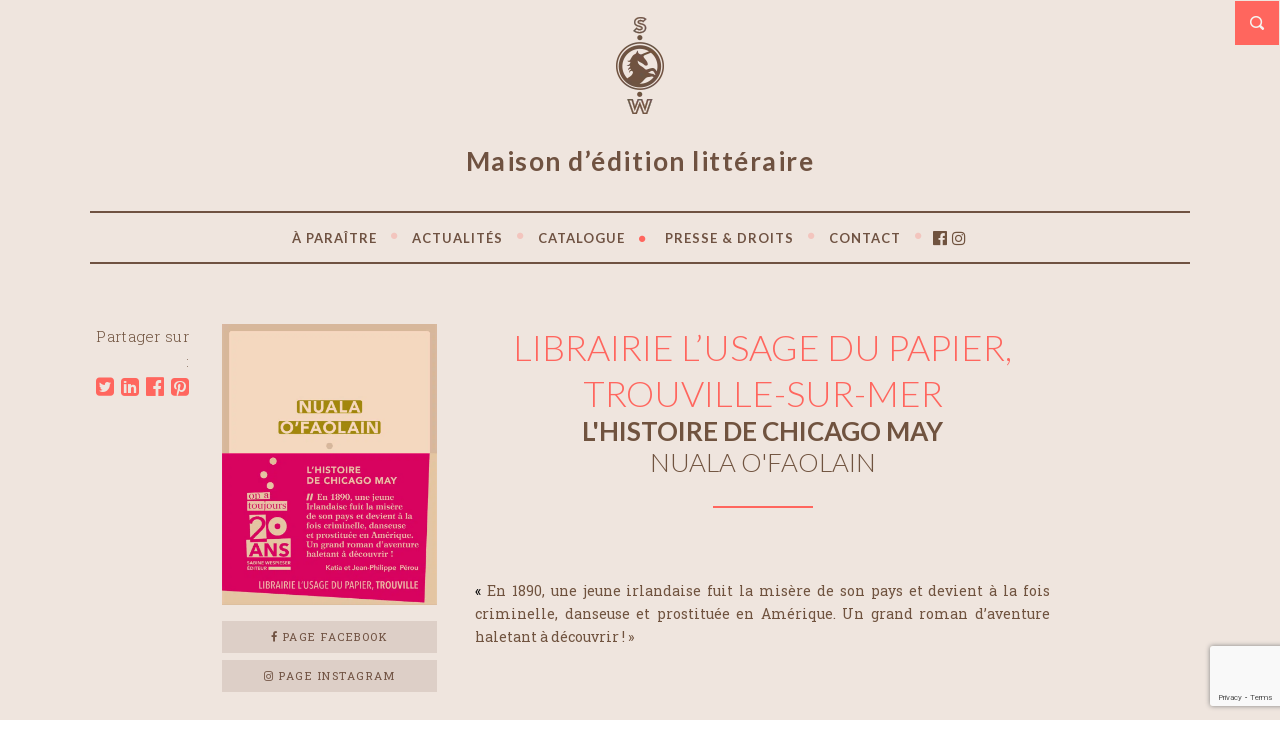

--- FILE ---
content_type: text/html; charset=UTF-8
request_url: https://www.swediteur.com/coup-de-coeur/librairie-lusage-du-papier-7/
body_size: 18985
content:
<!doctype html> <!--[if lt IE 7 ]><html class="no-js ie6 oldie " lang="fr-FR"> <![endif]--> <!--[if IE 7 ]><html class="no-js ie7 oldie " lang="fr-FR"> <![endif]--> <!--[if IE 8 ]><html class="no-js ie8 oldie " lang="fr-FR"> <![endif]--> <!--[if IE 9 ]><html class="no-js ie9 " lang="fr-FR"> <![endif]--> <!--[if gt IE 8]><!--><html class="no-js " lang="fr-FR"> <!--<![endif]--><head><meta name="description" content="LIBRAIRIE L’USAGE DU PAPIER" /><meta charset="UTF-8" /><script data-cfasync="false" id="ao_optimized_gfonts_config">WebFontConfig={google:{families:["Lato:300,400,700","Roboto Slab:400,700,300&subset=latin,latin-ext"] },classes:false, events:false, timeout:1500};</script><link rel="profile" href="http://gmpg.org/xfn/11" /><link rel="pingback" href="https://www.swediteur.com/xmlrpc.php" /><meta name="viewport" content="width=device-width, initial-scale=1, minimum-scale=1"><meta name='robots' content='index, follow, max-image-preview:large, max-snippet:-1, max-video-preview:-1' />  <script async src="https://www.googletagmanager.com/gtag/js?id=UA-141666235-4"></script> <script>window.dataLayer = window.dataLayer || [];
  function gtag(){dataLayer.push(arguments);}
  gtag('js', new Date());

  gtag('config', 'UA-141666235-4');</script> <link media="all" href="https://www.swediteur.com/wp-content/cache/autoptimize/css/autoptimize_07c891eb0a68154c893dffeac1bc8aa8.css" rel="stylesheet"><link media="screen" href="https://www.swediteur.com/wp-content/cache/autoptimize/css/autoptimize_bcfe0312199a2c28c0edd7d93aa86c5f.css" rel="stylesheet"><link media="print" href="https://www.swediteur.com/wp-content/cache/autoptimize/css/autoptimize_37fe29407cf43711bc1eb4572be24a6f.css" rel="stylesheet"><title>LIBRAIRIE L’USAGE DU PAPIER &#8226; SABINE WESPIESER ÉDITEUR</title><link rel="canonical" href="https://www.swediteur.com/coup-de-coeur/librairie-lusage-du-papier-7/" /><meta property="og:locale" content="fr_FR" /><meta property="og:type" content="article" /><meta property="og:title" content="LIBRAIRIE L’USAGE DU PAPIER &#8226; SABINE WESPIESER ÉDITEUR" /><meta property="og:description" content="« En 1890, une jeune irlandaise fuit la misère de son pays et devient à la fois criminelle, danseuse et prostituée en Amérique. Un grand roman d&rsquo;aventure haletant à découvrir ! »               &nbsp;   &nbsp; &nbsp; &nbsp; &nbsp; &nbsp; &nbsp; &nbsp; &nbsp; &nbsp; &nbsp; &nbsp; &nbsp; &nbsp; &nbsp; [&hellip;]" /><meta property="og:url" content="https://www.swediteur.com/coup-de-coeur/librairie-lusage-du-papier-7/" /><meta property="og:site_name" content="SABINE WESPIESER ÉDITEUR" /><meta property="og:image" content="https://www.swediteur.com/wp-content/uploads/2022/10/PC-20-ans-L_Histoire-de-Chicago-May-L_Usage-du-papier-scaled.jpg" /><meta property="og:image:width" content="1960" /><meta property="og:image:height" content="2560" /><meta property="og:image:type" content="image/jpeg" /><meta name="twitter:card" content="summary_large_image" /><meta name="twitter:label1" content="Durée de lecture estimée" /><meta name="twitter:data1" content="1 minute" /> <script type="application/ld+json" class="yoast-schema-graph">{"@context":"https://schema.org","@graph":[{"@type":"WebPage","@id":"https://www.swediteur.com/coup-de-coeur/librairie-lusage-du-papier-7/","url":"https://www.swediteur.com/coup-de-coeur/librairie-lusage-du-papier-7/","name":"LIBRAIRIE L’USAGE DU PAPIER &#8226; SABINE WESPIESER ÉDITEUR","isPartOf":{"@id":"https://www.swediteur.com/#website"},"primaryImageOfPage":{"@id":"https://www.swediteur.com/coup-de-coeur/librairie-lusage-du-papier-7/#primaryimage"},"image":{"@id":"https://www.swediteur.com/coup-de-coeur/librairie-lusage-du-papier-7/#primaryimage"},"thumbnailUrl":"https://www.swediteur.com/wp-content/uploads/2022/10/PC-20-ans-L_Histoire-de-Chicago-May-L_Usage-du-papier-scaled.jpg","datePublished":"2022-10-24T14:17:39+00:00","breadcrumb":{"@id":"https://www.swediteur.com/coup-de-coeur/librairie-lusage-du-papier-7/#breadcrumb"},"inLanguage":"fr-FR","potentialAction":[{"@type":"ReadAction","target":["https://www.swediteur.com/coup-de-coeur/librairie-lusage-du-papier-7/"]}]},{"@type":"ImageObject","inLanguage":"fr-FR","@id":"https://www.swediteur.com/coup-de-coeur/librairie-lusage-du-papier-7/#primaryimage","url":"https://www.swediteur.com/wp-content/uploads/2022/10/PC-20-ans-L_Histoire-de-Chicago-May-L_Usage-du-papier-scaled.jpg","contentUrl":"https://www.swediteur.com/wp-content/uploads/2022/10/PC-20-ans-L_Histoire-de-Chicago-May-L_Usage-du-papier-scaled.jpg","width":1960,"height":2560},{"@type":"BreadcrumbList","@id":"https://www.swediteur.com/coup-de-coeur/librairie-lusage-du-papier-7/#breadcrumb","itemListElement":[{"@type":"ListItem","position":1,"name":"Accueil","item":"https://www.swediteur.com/"},{"@type":"ListItem","position":2,"name":"LIBRAIRIE L’USAGE DU PAPIER"}]},{"@type":"WebSite","@id":"https://www.swediteur.com/#website","url":"https://www.swediteur.com/","name":"SABINE WESPIESER ÉDITEUR","description":"Maison d’édition littéraire","publisher":{"@id":"https://www.swediteur.com/#organization"},"potentialAction":[{"@type":"SearchAction","target":{"@type":"EntryPoint","urlTemplate":"https://www.swediteur.com/?s={search_term_string}"},"query-input":{"@type":"PropertyValueSpecification","valueRequired":true,"valueName":"search_term_string"}}],"inLanguage":"fr-FR"},{"@type":"Organization","@id":"https://www.swediteur.com/#organization","name":"SABINE WESPIESER ÉDITEUR - Maison d’édition littéraire","url":"https://www.swediteur.com/","logo":{"@type":"ImageObject","inLanguage":"fr-FR","@id":"https://www.swediteur.com/#/schema/logo/image/","url":"https://www.swediteur.com/wp-content/uploads/2020/04/logo-SABINE_WESPIESER_EDITEUR.jpg","contentUrl":"https://www.swediteur.com/wp-content/uploads/2020/04/logo-SABINE_WESPIESER_EDITEUR.jpg","width":800,"height":800,"caption":"SABINE WESPIESER ÉDITEUR - Maison d’édition littéraire"},"image":{"@id":"https://www.swediteur.com/#/schema/logo/image/"}}]}</script> <link href='https://fonts.gstatic.com' crossorigin='anonymous' rel='preconnect' /><link href='https://ajax.googleapis.com' rel='preconnect' /><link href='https://fonts.googleapis.com' rel='preconnect' /><link rel="alternate" type="application/rss+xml" title="SABINE WESPIESER ÉDITEUR &raquo; Flux" href="https://www.swediteur.com/feed/" /><link rel="alternate" type="application/rss+xml" title="SABINE WESPIESER ÉDITEUR &raquo; Flux des commentaires" href="https://www.swediteur.com/comments/feed/" /><link rel="alternate" type="text/calendar" title="SABINE WESPIESER ÉDITEUR &raquo; Flux iCal" href="https://www.swediteur.com/rencontres/?ical=1" /><link rel='stylesheet' id='groovy-menu-style-fonts-groovy-28328-css' href='https://www.swediteur.com/wp-content/cache/autoptimize/css/autoptimize_single_e33971b2bde70c794d7e198c608769dc.css?ver=2.6.3' type='text/css' media='all' /><link rel='stylesheet' id='groovy-menu-style-fonts-groovy-69018-css' href='https://www.swediteur.com/wp-content/cache/autoptimize/css/autoptimize_single_6f2d3d19caed986d1a491576e595d7ad.css?ver=2.6.3' type='text/css' media='all' /><link rel='stylesheet' id='groovy-menu-style-fonts-groovy-socicon-css' href='https://www.swediteur.com/wp-content/cache/autoptimize/css/autoptimize_single_ee4991fe56b4639c249491cb7017cbac.css?ver=2.6.3' type='text/css' media='all' /><link rel='preload' as='font' crossorigin='anonymous' id='groovy-menu-font-awesome-file-css' href='https://www.swediteur.com/wp-content/plugins/groovy-menu/assets/fonts/fontawesome-webfont.woff2?v=4.7.0' type='font/woff2' media='all' /><link rel='preload' as='font' crossorigin='anonymous' id='groovy-menu-font-internal-file-css' href='https://www.swediteur.com/wp-content/plugins/groovy-menu/assets/fonts/crane-font.woff?hhxb42' type='font/woff' media='all' /> <!--[if lt IE 9]><link rel='stylesheet' id='lt-ie9-css' href='https://www.swediteur.com/wp-content/themes/literary/ie.css?ver=0.0.2' type='text/css' media='all' /> <![endif]--><link rel='stylesheet' id='groovy-menu-preset-style-3544-css' href='https://www.swediteur.com/wp-content/cache/autoptimize/css/autoptimize_single_2bdd597be1e9ecb7c1e50f4368613ec3.css?ver=05e16d7d4b0da6e9a86af4daa14c330f' type='text/css' media='all' /> <script type="text/javascript" src="https://www.swediteur.com/wp-includes/js/jquery/jquery.min.js?ver=3.7.1" id="jquery-core-js"></script> <script type="text/javascript" id="lgx-owl-carousel-js-extra">var lgxcarousel = {"owl_navigationTextL":"https:\/\/www.swediteur.com\/wp-content\/plugins\/lgx-owl-carousel\/public\/assets\/img\/arrow-left.png","owl_navigationTextR":"https:\/\/www.swediteur.com\/wp-content\/plugins\/lgx-owl-carousel\/public\/assets\/img\/arrow-right.png"};</script> <link rel="https://api.w.org/" href="https://www.swediteur.com/wp-json/" /><link rel="alternate" title="JSON" type="application/json" href="https://www.swediteur.com/wp-json/wp/v2/coup_de_coeur/32615" /><link rel="EditURI" type="application/rsd+xml" title="RSD" href="https://www.swediteur.com/xmlrpc.php?rsd" /><meta name="generator" content="WordPress 6.7.4" /><link rel='shortlink' href='https://www.swediteur.com/?p=32615' /><link rel="alternate" title="oEmbed (JSON)" type="application/json+oembed" href="https://www.swediteur.com/wp-json/oembed/1.0/embed?url=https%3A%2F%2Fwww.swediteur.com%2Fcoup-de-coeur%2Flibrairie-lusage-du-papier-7%2F" /><link rel="alternate" title="oEmbed (XML)" type="text/xml+oembed" href="https://www.swediteur.com/wp-json/oembed/1.0/embed?url=https%3A%2F%2Fwww.swediteur.com%2Fcoup-de-coeur%2Flibrairie-lusage-du-papier-7%2F&#038;format=xml" /><meta name="tec-api-version" content="v1"><meta name="tec-api-origin" content="https://www.swediteur.com"><link rel="https://theeventscalendar.com/" href="https://www.swediteur.com/wp-json/tribe/events/v1/" /><style type="text/css">h1, .content.archive-content h2, .lead .title, .site-title
            { font-family: Verdana, Geneva, sans-serif }
                    body, 
            input, 
            button,
            textarea { font-family: ; }
    
                

        /* #######################################################################

                Theme CSS Options

        ####################################################################### */

        /* Background Colours */

        /* Content Wrapper - Background covers entire page, use this for image tiles + full size cover too */
                #content-wrapper {
                background: #efe5de; 
            }
                    #content-wrapper {
                border-color: #efe5de;
            }
                            button,
            .password-protect input[type=submit],
            .form-submit input, .comment-reply a {
                background-color:  #ffffff;
            }
                    button:hover,
            .password-protect input[type=submit]:hover,
            .form-submit input:hover, .comment-reply a:hover {
                background-color:  #363f48;
            }
    

        /* More and Book cover buttons + announcements footer and search top, by default these use rgba and transparency but can be solid backgrounds */
                li.more a, .book-cover a.button, 
            .read-more {
                background:  #d6b69a; 
            }
                        .announce {
                background: #cdad93; 
            }
                    .announce.social-header {
                background: #cdad93; 
            }
                    .navigation {
                background: #70533f;
            }
                    .top-search a {
                background-color: #ff665e;
            }
                    footer {
                background: #70533f;
            }
    
        /* Main Content Area */
                .the-content, article.format-link .the-content, .home article.format-link .the-content, .archive-content article.format-aside .the-content, article.format-link .single-link .the-content, .archive-content article.format-status .the-content, article.format-status .single-status .the-content, .page-template-template-portfolio-php .the-content {
                background: #efe5de;
            }
            /* Flexslider navigation buttons */
        
        /* Font Colours */
                /* Main body font colour */
            body, 
            input, 
            button,
            textarea,
            .home .the-content .wp-caption,
            .home.page-template-template-portfolio-php .the-content {
                color: #70533f; 
            }
    
                /* Links */
            a, .archive-content h2 a:hover {
                color: #ff665e;
            }
    
                a:hover, .archive-content h2 a {
                color: #70533f;
            }
    
        /* Site title */
                .site-title, .site-title a {
                color: #ffffff;
            }
                    .site-title a:hover {
                color: #ffffff;
            }
                    .tagline {
                color: #6f5241;
            }
                    .announce {
                color: #ffffff;
            }
                    .announce a {
                color: #ffffff;
            }
                    .announce a:hover {
                color: #ffffff;
            }
                    .meta {
                color: #70533f;
            }
                    .meta a {
                color: #ff665e;
            }
                    .meta a:hover {
                color: #ffffff;
            }
                    .pagination a {
                color: #70533f;
            }
                    .pagination a:hover {
                color: #70533f;
            }
                    footer {
                color: #ffffff;
            }
                    footer a {
                color: #ffffff;
            }
                    footer a:hover {
                color: #ffffff;
            }
                    .sidebar {
                color: #ffffff;
            }
                    .sidebar a {
                color: #ffffff;
            }
                    .sidebar a:hover {
                color: #ffffff;
            }
                    li.more a, .book-cover a.button,
            .read-more {
                color: #ffffff;
            }
                    li.more a:hover, .book-cover a.button:hover,
            .read-more:hover {
                color: #ffffff;
            }
                    h1, .archive-content h2 {
                color: #ff665e;
            }
    
    
                .home .archive-content h2 a, .home .archive-content .source a {
                color: #ffffff;
            }
                    /* Post format colours */
            article.format-link .the-content h2 a, .home article.format-link .the-content h2 a, article.format-aside .the-content h2 a, .home article.format-aside .the-content h2 a, article.format-link .the-content h2 a, .home article.format-aside .the-content, article.format-link .the-content, .archive-content article.format-status .the-content {
                color: #363f48;
            }
                    article.format-link .the-content h2 a, article.format-link .the-content h1 a, .article-content article.format-link .the-content h2 a, .home article.format-link .the-content h2 a, .archive article.format-link .the-content h2 a {
                color: #ffffff;
            }
                    /* White on full colour replacements */
            .home .the-content, .pnf .post-content, .pnf .post-content h1, .book-cover {
                color: #ffffff;
            }
                    /* Header */
            header nav a {
                color: #70533f;
            }
    
                header nav ul li.sfHover a,
            header nav ul li a:hover, 
            header nav li.current_page_item a,
            header nav li.current-menu-item a,
            header nav li.current_page_ancestor a, 
            header nav li.current_page_parent a,
            header nav li.current-post-ancestor a, 
            header nav li.current-page-ancestor a {
                color: #ff665e;
            }
                    header nav ul ul li a, header nav li.sfHover li a {
                color: #f3dabe;
            }
    
                header nav ul ul li a, header nav li.sfHover li a {
                color: #70533f !important;
            }
            /* Font sizes */

                /* Main body font size */
            body, 
            input, 
            button,
            textarea {
                font-size: 14px;
            }
                    .meta, .announce, footer, .book-cover a.button {
                font-size: 16px;
            }
                    .book-cover, .portfolio-cat {
                font-size: 16px;
            }
                    h1, .archive-content h2, .archive-content h2 a {
                font-size: 36px;
            }
                    h2 {
                font-size: 26px;
            }
                    h3 {
                font-size: 20px;
            }
                    h4 {
                font-size: 18px;
            }
                    h5, .portfolio-content h2 {
                font-size: 16px;
            }
                    h6 {
                font-size: 14px;
            }
                    .meta li.more,
            .read-more {
                font-size: 17px;
            }
                    .sidebar h5 {
                font-size: 20px;
            }
                    .site-title {
                font-size: 27px;
            }
    
                .mean-container .mean-bar, 
            .mean-container .mean-nav { 
                background: #56a5ab            }
    
        	
    /*#content-wrapper { background-image: url(https://www.swediteur.com/wp-content/uploads/2022/02/fond_v3-new3.png); background-repeat: no-repeat; background-position: center top; background-size: auto 210px; } @media screen and (max-width: 37.5em) { #content-wrapper { background-image: url(https://www.swediteur.com/wp-content/uploads/2022/03/mobile_fond_v3-new3.png); background-repeat: no-repeat; background-position: center 40px; background-size: auto 260px; } }*/ #menu-item-25742 .gm-anchor { //color: #ff665e !important; } .marron { color:#70533f; } .bistre { color:#FF665E; } .white { color:#ffffff; } .zoom { cursor: zoom-in; } .nivo-lightbox-theme-default .nivo-lightbox-title-wrap { bottom: -5%; } .nivo-lightbox-theme-default .nivo-lightbox-title { font-style: normal; font-weight: 300; background: none; color: #fff; padding: 5px 15px; border-radius: none; font-size: 18px; text-transform: uppercase; font-family: Lato, sans-serif; } .meta li.post-share.share { font-weight: 300; display:block; margin:0; text-align:center; font-size: 15px; letter-spacing:0.3px; } .meta li.post-share a{ display: inline-block; margin-left: 0.20em; margin-top:-5px; font-size: 21px; } .meta li.cat a, .meta li.cat{ display: inline-block; line-height:1.35em; margin-left: 0; margin-top:-5px; font-size: 19px; margin-bottom:10px; } .the-content p:not(.has-text-align-center) { text-align : justify; } .search-results .archive-content article { margin-top: 5px; margin-bottom: 5px; } .search-results .archive-content article h4 { text-transform:uppercase; } .search-results .archive-content article p { margin-bottom: 0.6em; color: rgba(112,82,66,.8); } .search-results .archive-content article .the-content{ padding-bottom: 30px; border-bottom: 2px solid rgba(214,182,154,0.30); } .auteurTitle { text-transform: uppercase; text-align:center; } .book-cover a.button { font-size: 16px; } .tribe-events-loop .type-tribe_events .the-content .read-more, .book-cover a.button, .page-template-template-revues_de_presse a.button, .page-template-template-blog a.button, .search-results a.button { background-color : rgba(112,82,66,0.15); padding: 8px 16px; text-align: center; border: none; border-radius: 0; margin:0; margin-top:11px; font-size:11px; letter-spacing: 1.5px; color:rgba(112,82,66,1) !important; text-transform: uppercase; } .tribe-events-loop .type-tribe_events .the-content .read-more:hover, .book-cover a.button:hover, .page-template-template-revues_de_presse a.button:hover, .page-template-template-blog a.button:hover, .search-results a.button:hover { background: rgba(112,82,66,0.05); } /* CONTACT */ .page-template-template-contact .wpcf7 textarea, .page-template-template-contact .wpcf7 input { border: 1px solid #e1e1e1; background: rgba(255,255,255,0.85); width: 100%; padding: 0.75em 0.95em; margin-bottom : 1em; } page-template-template-contact .wpcf7 textarea, .page-template-template-contact .wpcf7 .wpcf7-checkbox input { display: block; float: left; width: auto; margin-right: 10px; margin-top: 3px; margin-left: 0px; } page-template-template-contact .wpcf7 textarea, .page-template-template-contact .wpcf7 input { border: 1px solid #e1e1e1; background: rgba(255,255,255,0.85); width: 100%; padding: 0.75em 0.95em; margin-bottom : 1em; } .page-template-template-contact .wpcf7 input.validate { color: #70533f; background: #ffffff; display: inline-block; padding: 0.75em 0.95em; text-align: center; border: none; border-radius: 0; margin: 0; font-size: 16px; } header nav ul { padding: 1em; } header nav ul li, header nav ul a { position: relative; font-size: 16px; text-transform: uppercase; font-weight: bold; font-family: Lato, sans-serif; } header nav ul ul { background-color: #ede2da; } header nav ul li.separator .fa { font-size: 9px; vertical-align: middle; margin-top: -5px; color: #FF665E; } header nav ul li.separator:last-child .fa { display:none; } header nav ul ul li.separator { display:none; } .mean-container .mean-nav ul li.separator{ display:none; } .mean-container .mean-bar, .mean-container .mean-nav { background: #492511; } h2, a.auteur { color: #70533f; text-transform: uppercase; margin:0; margin:0px; font-family: Lato, sans-serif; font-weight:700; text-align:center; } h2.home{ font-weight:500; margin:3em 0 0; } h2.home:first-child { font-weight:500; margin:0; } h1 { text-transform : uppercase; margin-top:0; margin-bottom:0; font-weight:300; text-align:center; } h1, h2, h3, h4, h5, h6 { font-family: Lato, sans-serif; } .book-template-default .fa.bistre { font-size: 10px; margin-top: 5px; vertical-align: top; margin-right: 2px; } .otherBook { color:#FF665E; text-align:left; margin-bottom:20px; font-size: 22px; } .otherBookAuteur { color:#FF665E; text-align:left; margin-bottom:0px; font-weight: 300; font-size: 20px; } /* HEADER */ span.tagline { font-family: Lato, sans-serif; font-weight: 700; font-size: 26px !important; letter-spacing: 1.5px; margin:0.9em 0 1.3em; display:block; text-align:center; } .wrapper.full-wrap { border-top: none; } header { padding: 0; } header:not(.gm-navbar) { padding: 0; } header nav { float: left; width: 100%; margin: 0; } header.gm-navbar { border-top: 1.5px solid #6f5241; border-bottom: 1.5px solid #6f5241; } header nav ul { border-top: none; border-bottom: none; } .navigation, .navigation a { color: #705341; } .navigation { background: rgba(214,182,154,0.20); } .meta a{ border-bottom: none; font-size:22px; } .meta a:hover{ border-bottom: none; color:#705341; } .info, .info p { font-size:13px; line-height: 1.5; color:#70533f; } .info a { color: #f2d2b8; } .info a:hover, .info a.link-info:hover { color: #4a250d; } .info a.link-info { color: #ff665e; } .the-content hr:not(.wp-block-separator):not(.news):not(.titre):not(.separation):not(.espace):not(.espaceLast){ border-top: 2px solid #FF665E; margin: 2em 0; } hr.wp-block-separator{ border-top: 2px solid rgba(214,182,154,0.30); margin: 2.5em auto; } hr.news{ border-top: 2px solid rgba(214,182,154,0.30); margin: 2.5em auto; } hr.news:last-child{ border-top: none; margin: 0; width: 0px; } hr.titre{ border-top: 2px solid #FF665E; margin: 2em auto 5em; width: 100px; } hr.separation{ border-top: 2px solid #FF665E; margin: 0.5em 0 1em; width: 45px; } hr.espace{ border-top: none; margin: 0.75em 0; width: 1px; } hr.espaceLast{ border-top: none; margin: 0.75em 0 2em; width: 1px; } hr.espacedouble{ border-top: none; margin: 2.5em 0; width: 1px; } .book-cover { position:relative; } /* HOME */ .page-template-template-home .post-content { width: 100%; margin-right: 0%; padding: 0; } .page-template-template-home .read-more, .page-template-template-a-paraitre .read-more{ background-color : rgba(112,82,66,0.15); padding: 8px 16px; text-align: center; border: none; border-radius: 0; margin:0; margin-top:5px; font-size:12px; letter-spacing: 1.5px; color:rgba(112,82,66,1); } .page-template-template-home .read-more:hover, .page-template-template-a-paraitre .read-more:hover{ background: rgba(112,82,66,0.05); } .excerptHome { display: none; } .dateHome { font-size:16px; margin-bottom: 0em; margin-top:2em; color:#70533f; } h2.auteurHome { font-size: 24px; color: #FF665E; text-transform: uppercase; border-radius: 3px; padding: 0; display: inline-block; margin: 0.5em 0 0.1em; font-weight:300; } h3.titreHome { font-size: 20px; color: #70533f; text-transform: uppercase; border-radius: 3px; padding: 0; display: inline-block; margin: 0; font-weight:bold; } .autreHome { font-size: 14px; margin: 0.25em 0 ; } .book-cover.slider { width: 70%; margin: 0 15%; } .owl-nav { z-index: -100; position: absolute; width: 100%; top: 40%; left: 0; background-color : transparent !important; } .owl-theme .owl-controls .owl-nav [class*=owl-] { background-color : transparent !important; opacity: 0.7; } .owl-theme .owl-controls .owl-nav [class*=owl-]:hover { background-color : transparent !important; opacity: 1; } .owl-prev, .owl-next { -o-transition: top 0.5s ease-in; -webkit-transition: top 0.5s ease-in; -moz-transition: top 0.5s ease-in; transition: top 0.5s ease-in; position: absolute; z-index: 10; width: 54px; height: 54px; line-height: 56px; text-decoration: none; text-align: center; background-image: none; background-color : transparent !important; color:white; } .owl-controls .owl-prev { left: -100px; } .owl-controls .owl-next { right: -100px; } .owl-prev svg, .owl-next svg { width: 25px; height: 25px; fill: #d6b69a; } /* Slider Home Page*/ .book-cover.auteur { width: 100%; margin: 0; } .book-cover.titre { width: 60%; margin: -100px 20% 0; } .desc { width: 100%; float:right; margin: 0%; } .page-template-template-books-php .book-cover, .tax-book-categories .book-cover, .tax-book-tags .book-cover, .page-template-template-auteurs .book-cover { margin: 30px 0; width: 76%; padding-left: 12%; } #content-wrapper { border-width: 1px !important; } /* Revue de presse */ .page-template-template-revues_de_presse .the-content { width: 100%; float:right; } .page-template-template-revues_de_presse .the-content h2{ font-size: 26px; font-weight:500; margin: 2em 0 0em; } .page-template-template-revues_de_presse .the-revue { padding:20px 0; display:block; } .page-template-template-revues_de_presse .the-revue h2{ font-size: 1.3em; text-align: left; color:#ff665e; font-weight:400; margin:10px 0; text-transform: none; } .page-template-template-revues_de_presse .the-revue h3{ font-size: 1.1em; text-align: left; } .page-template-template-revues_de_presse .the-revue p{ color:rgba(112,82,66,0.8); margin-bottom:5px; } .single-revue_de_presse .the-content h1{ font-size: 30px; text-align: center; } .single-revue_de_presse .the-content h2{ font-size: 20px; text-align: center; } .single-revue_de_presse .the-content h3{ font-size: 16px; text-align: center; } /* News */ .page-template-template-blog .the-content { width: 100%; float:right; } .page-template-template-blog article { padding:20px 0; display:block; margin-bottom: 0px; } .page-template-template-blog article h2{ font-size: 1.3em; text-align: left; color:#ff665e; font-weight:400; margin:10px 0; text-transform: none; } .page-template-template-blog article h3{ font-size: 1.1em; text-align: left; } .page-template-template-blog article p{ color:rgba(112,82,66,0.8); margin-bottom:5px; } .book-cover.auteurDroits { margin-top: 0px; } .descDroits { width: 100%; float: right; margin: 0%; } .descDroits p { margin-bottom: 0.5em; } #tribe-events-bar { display:none; } /* 20 ans */ .dateCoeur { font-size:16px; margin-bottom: 1.5em; margin-top:1.5em; color:#70533f; } .page-template-template-20ans a.button { background-color: rgba(112,82,66,0.15); padding: 8px 16px; text-align: center; border: none; border-radius: 0; margin: 0; margin-top: 0px; margin-top: 11px; font-size: 11px; letter-spacing: 1.5px; color: rgba(112,82,66,1) !important; text-transform: uppercase; } .page-template-template-20ans a.button:hover { background: rgba(112,82,66,0.05); } img.coeur_logo{ /*width: 150px;*/ } /* pagination */ .wp-pagenavi { clear: both; float:right; } .wp-pagenavi span.current { color:#ff665e; border: 1px solid #ff665e; padding: 3px 5px; margin: 2px; } .wp-pagenavi a { color:#70533f; border: 1px solid #70533f; padding: 3px 5px; margin: 2px; } .wp-pagenavi a, .wp-pagenavi span { text-decoration: none; border: 1px solid #e1e1e1; padding: 3px 5px; margin: 2px; } .wp-pagenavi a:hover, .wp-pagenavi span.current { border-color: #ff665e; } .wp-pagenavi a.nextpostslink, .wp-pagenavi a.previouspostslink { color:#ff665e; border: none; padding: 3px 5px; margin: 2px; } /* ####################################################################### 8. Wide Phone / Tablet-ish Layout ####################################################################### */ @media screen and (min-width: 37.5em) { /* 600px */ #tribe-events-bar { display:block; } .page-template-template-home .post-content { width: 78%; margin-right: 10%; padding: 0; } home .meta.bottom, .archive .meta.bottom, .search .meta.bottom, .sidebar-on .meta.bottom, .page-template-template-blog-php .meta.bottom, .blog .meta.bottom { float: left; width: 9%; text-align: right; clear: left; } header nav ul li { margin-left: 0.4em; } .page-template-template-auteurs .book-cover.other{ width: 30.333333333%; clear: none; min-height: 260px; padding: 0 1.5%; margin:10px 0; } .single-book .book-cover.other, .single-auteur .book-cover.other { width: 50%; padding: 0; clear: none; } .single-book .the-content .titleBook { width:85%; clear: none; float: left; } .single-book .the-content .photoBook { width:15%; float:right; clear: none; margin-bottom:1em; } /* Slider Home Page*/ .book-cover.auteur { width: 80%; margin: 0 10%; } .book-cover.titre { width: 50%; margin: -200px 25% 0; } .desc { width: 80%; float:right; margin: 0 10%; } .excerptHome { display: block; font-size:14px; margin: 1em 0; line-height:1.3em; text-align:left; color:#70533f; } .dateHome { font-size:16px; margin-bottom: 0em; margin-top:0em; color:#70533f; } h2.auteurHome { font-size: 24px; color: #FF665E; text-transform: uppercase; border-radius: 3px; padding: 0; display: inline-block; margin: 0.5em 0 0.1em; font-weight:300; } h3.titreHome { font-size: 20px; color: #70533f; text-transform: uppercase; border-radius: 3px; padding: 0; display: inline-block; margin: 0; font-weight:bold; } .autreHome { font-size: 14px; margin: 0.25em 0 ; } h2.newsHome { font-size: 1.3em; text-align: left; color: #ff665e; font-weight: 400; margin: 10px 0; text-transform: none; } h3.newsHome { font-size: 1.1em; text-align: left; } .book-cover.slider { width: 225px; text-align: left; margin: 0 10px; } .book-cover.auteurDroits { margin-top: 0px; } .descDroits { width: 61%; float: right; margin: 0% 2.5% 0; } .descDroits p { margin-bottom: 0.5em; } } /* ####################################################################### 9. Tablet Portrait Layout ####################################################################### */ @media screen and (min-width: 48em) { /* 768px */ .single-auteur .the-content, .coups_coeur .the-content { float: right; width: 65%; } .single-book .book-cover.other, .single-auteur .book-cover.other { width: 33.333333333%; text-align: center; clear: none; } .page-template-template-books-php .book-cover.other, .tax-book-categories .book-cover.other, .page-template-template-revues_de_presse .book-cover.other, .page-template-template-20ans .book-cover.other{ width: 30.333333333%; clear: none; min-height: 330px; padding: 0 1.5%; margin:20px 0; } .page-template-template-auteurs .book-cover.other{ width: 30.333333333%; clear: none; min-height: 260px; padding: 0 1.5%; margin:10px 0; } .single-book .the-content .titleBook { width:85%; clear: none; float: left; } .single-book .the-content .photoBook { width:15%; float:right; clear: none; margin-bottom:1em; } .book-cover { margin-top:20px; } .book-cover.event { margin-top:0px; } /* Slider Home Page*/ .book-cover.auteur { width: 80%; margin: 0 10%; } .book-cover.titre { width: 50%; margin: -200px 25% 0; } .desc { width: 80%; float:right; margin: 0 10%; } /* HOME */ .excerptHome { font-size:14px; margin: 1em 0; line-height:1.3em; text-align:left; color:#70533f; } .dateHome { font-size:16px; margin-bottom: 0em; margin-top:0em; color:#70533f; } h2.auteurHome { font-size: 24px; color: #FF665E; text-transform: uppercase; border-radius: 3px; padding: 0; display: inline-block; margin: 0.5em 0 0.1em; font-weight:300; } h3.titreHome { font-size: 20px; color: #70533f; text-transform: uppercase; border-radius: 3px; padding: 0; display: inline-block; margin: 0; font-weight:bold; } .autreHome { font-size: 14px; margin: 0.25em 0 ; } .single-revue_de_presse .the-content, .page-template-template-revues_de_presse .the-content { width: 65%; float: right; } } /* ####################################################################### 10. Small Desktop Layout ####################################################################### */ @media screen and (min-width: 60em) { /* 960px */ .content { float: left; width: 100%; margin-top: 20px; } .archive .meta.bottom, .meta.bottom { float: left; width: 9%; text-align: right; clear: left; } .post-content { float: right; width: 78%; padding-right: 10%; } .single-auteur .the-content, .single-coup_de_coeur .the-content { float: right; width: 61%; } .single-book .book-cover.other, .single-auteur .book-cover.other { width: 30.333333333%; padding: 0 1.5%; clear: none; min-height: 200px; } .page-template-template-books-php .book-cover.other, .tax-book-categories .book-cover.other, .page-template-template-revues_de_presse .book-cover.other, .page-template-template-20ans .book-cover.other{ width: 30.333333333%; clear: none; min-height: 330px; padding: 0 1.5%; margin:20px 0 0; } .meta li { display: inline; margin-left: 0.25em; } .single-book .the-content .titleBook { width:85%; clear: none; float: left; } .single-book .the-content .photoBook { width:15%; float:right; clear: none; margin-bottom:1em; } /* Slider Home Page*/ /* Slider Home Page*/ .book-cover.auteur { width: 25%; margin: 0; } .book-cover.titre { width: 16%; margin: 7.8% 0 0 -3%; } .desc { width: 57%; float: right; margin: 0% 2.5% 0; } /* HOME */ .excerptHome { font-size:14px; margin: 1em 0; line-height:1.3em; text-align:left; color:#70533f; } .dateHome { font-size:16px; margin-bottom: 0em; margin-top:0em; color:#70533f; } h2.auteurHome { font-size: 24px; color: #FF665E; text-transform: uppercase; border-radius: 3px; padding: 0; display: inline-block; margin: 0.5em 0 0.1em; font-weight:300; } h3.titreHome { font-size: 20px; color: #70533f; text-transform: uppercase; border-radius: 3px; padding: 0; display: inline-block; margin: 0; font-weight:bold; } .autreHome { font-size: 14px; margin: 0.25em 0 ; } .single-revue_de_presse .the-content, .page-template-template-revues_de_presse .the-content { width: 61%; float: right; } /* RSEAUX SOCIAUX*/ .meta li { display: inline; margin-left: 0em; } .meta li.post-share.share { font-weight: 300; display:block; margin:0; text-align:right; font-size: 15px; letter-spacing:0.3px; } .meta li.post-share a { display: inline-block; margin-left: 0.15em; margin-top: -5px; font-size: 21px; } } /* ####################################################################### 12. Large Desktop Layout ####################################################################### */ @media screen and (min-width: 75em) { /* 1200px */ .single-auteur .the-content, .single-book .the-content, .single-post .the-content, .single-coup_de_coeur .the-content{ width: 74%; float:right; } .single-book .book-cover.other, .single-auteur .book-cover.other { width: 177px; clear: none; min-height: 255px; } .page-template-template-books-php .book-cover.other, .tax-book-categories .book-cover.other, .page-template-template-revues_de_presse .book-cover.other{ width: 22%; clear: none; min-height: 345px; padding: 0 1.5%; margin:20px 0 0; } .page-template-template-20ans .book-cover.other{ width: 29%; clear: none; min-height: 495px; padding: 0 2%; margin: 20px 0 0; } .page-template-template-auteurs .book-cover.other{ width: 177px; clear: none; min-height: 210px; padding: 0 1.5%; margin-top: 20px; } .single-book .the-content .titleBook { width:85%; clear: none; float: left; } .single-book .the-content .photoBook { width:15%; float:right; clear: none; margin-bottom:1em; } /* DROITS */ .book-cover.auteurDroits { width: 16%; margin: 0; } .book-cover.auteurDroits img, a.auteur i { border-bottom-left-radius: 40px 40px; -webkit-filter: grayscale(100%); /* Pour les navigateurs Chrome, Safari, Opera */ filter: grayscale(100%); /* Firefox */ } .book-cover.auteurDroits h6 { text-transform: uppercase; text-align: center; } .descDroits { width: 75%; float: right; margin: 0% 2.5% 0; } .descDroits p { margin-bottom: 0.5em; } /* Slider Home Page*/ .book-cover.auteur { width: 25%; margin: 0; } .book-cover.titre { width: 16%; margin: 7.8% 0 0 -3%; } .desc { width: 57%; float: right; margin: 0% 2.5% 0; } /* HOME */ .excerptHome { font-size:14px; margin: 1em 0; line-height:1.3em; text-align:left; color:#70533f; } .dateHome { font-size:16px; margin-bottom: 0em; margin-top:2em; color:#70533f; } h2.auteurHome { font-size: 24px; color: #FF665E; text-transform: uppercase; border-radius: 3px; padding: 0; display: inline-block; margin: 0.5em 0 0.1em; font-weight:300; } h3.titreHome { font-size: 20px; color: #70533f; text-transform: uppercase; border-radius: 3px; padding: 0; display: inline-block; margin: 0; font-weight:bold; } .autreHome { font-size: 14px; margin: 0.25em 0 ; } .single-revue_de_presse .the-content, .page-template-template-revues_de_presse .the-content { width: 74%; float: right; } } /* ####################################################################### 13. Enhanced Desktop Layout ####################################################################### */ @media screen and (min-width: 90em) { /* 1440px */ .single-book .the-content, .single-auteur .the-content, .coups_coeur .the-content { width: 78%; } .tribe-events-loop .type-tribe_events .the-content{ padding: 0.5em 0 1em 0; } /* HOME */ .excerptHome { font-size:14px; margin: 1em 0; line-height:1.3em; text-align:left; color:#70533f; } .dateHome { font-size:16px; margin-bottom: 0em; margin-top:2em; color:#70533f; } h2.auteurHome { font-size: 24px; color: #FF665E; text-transform: uppercase; border-radius: 3px; padding: 0; display: inline-block; margin: 0.5em 0 0.1em; font-weight:300; } h3.titreHome { font-size: 20px; color: #70533f; text-transform: uppercase; border-radius: 3px; padding: 0; display: inline-block; margin: 0; font-weight:bold; } .autreHome { font-size: 14px; margin: 0.25em 0 ; } .single-revue_de_presse .the-content, .page-template-template-revues_de_presse .the-content { width: 78%; } } .single-auteur .book-cover:not(.other) img, .page-template-template-auteurs .book-cover:not(.other) img { border-bottom-left-radius: 40px 40px; -webkit-filter: grayscale(100%); /* Pour les navigateurs Chrome, Safari, Opera */ filter: grayscale(100%); /* Firefox */ } .single-book .the-content .photoBook img { border-bottom-left-radius: 30px 30px; -webkit-filter: grayscale(100%); /* Pour les navigateurs Chrome, Safari, Opera */ filter: grayscale(100%); /* Firefox */ } .book-cover.auteur img { border-bottom-left-radius: 40px 40px; -webkit-filter: grayscale(100%); /* Pour les navigateurs Chrome, Safari, Opera */ filter: grayscale(100%); /* Firefox */ } .book-cover small { float: right; color: rgba(112,82,66,0.8); font-size: 65%; text-align:right; } .new { font-size: 15px; color: #fff; position: absolute; display: inline-block; left: 50%; Top : 5px; background-color: #FF665E; padding: 5px 10px; -webkit-transform: translate(-50%, -50%); -moz-transform: translate(-50%, -50%); -ms-transform: translate(-50%, -50%); -o-transform: translate(-50%, -50%); transform: translate(-50%, -50%); } .early { font-size: 15px; color: #fff; position: absolute; display: inline-block; left: 50%; Top : 5px; background-color: #705341; padding: 5px 10px; -webkit-transform: translate(-50%, -50%); -moz-transform: translate(-50%, -50%); -ms-transform: translate(-50%, -50%); -o-transform: translate(-50%, -50%); transform: translate(-50%, -50%); } /* FOOTER */ #literary-footer { background: rgba(112,82,66,0.10); color:#70533f; font-size:13px; } #literary-footer a { color:#70533f; font-size:13px; text-decoration: none; border-bottom : none; } #literary-footer .wpcf7 textarea, #literary-footer .wpcf7 input, #literary-footer input{ border: 1px solid #e1e1e1; background: rgba(255,255,255,0.55); width: 90%; padding: 0.55em 0.95em; margin-bottom : 1em; } #literary-footer .input_email{ width: 81% !important; } #literary-footer .sarb_input { margin-top:10px; } #literary-footer .wpcf7 input.validate, #literary-footer .sarb_input, { color: #70533f; background: rgba(255,255,255,0.85); display: inline-block; padding: 0.55em 0.95em; text-align: center; border: none; border-radius: 0; margin: 0; font-size: 14px; } .sarbacane_desktop_widget_form p { margin:0px !important; } .sarbacane_desktop_widget_form label { display:none; } .sarbacane_desktop_widget_form input:invalid, .sarbacane_desktop_widget_form textarea:invalid { border-radius: 0px; -moz-box-shadow: 0 0 0px #fff !important; -webkit-box-shadow: 0 0 0px #fff !important; box-shadow: 0 0 0px #fff !important; } .footer-widget h5 { margin-bottom: 1.3em; font-weight:700; } .footer-widget p{ line-height: 1.5; } .foot p .fa-circle { font-size: 7px; margin: 0 5px; color:rgba(112,82,66,0.60); vertical-align: bottom; line-height: 20px; } .foot p .fa-facebook-official, .foot p .fa-twitter-square, .foot p .fa-instagram { font-size: 16px; margin: 0 3px; color:rgba(112,82,66,0.60); } /* CALENDRIER */ .logo-20ans { margin-left: -50px; margin-right: 10px; position: absolute; } #tribe-events, #tribe-events-pg-template, .tribe-events-pg-template { padding: 0px 20px 20px; } .tribe-events-loop .type-tribe_events .the-content { width: 100%; float:right; } .tribe-events-list .type-tribe_events { border: none; /*2px solid rgba(214,182,154,0.30);*/ margin: 0; padding: 1.25em 0; } h3.tribe-events-list-event-title { font-size: 17px !important; font-weight: 700; margin-bottom: 5px !important; display: block !important; } h4.tribe-events-list-event-title a { text-transform: uppercase; font-size: 1.0em !important } .tribe-events-list .tribe-events-venue-details { margin: 10px 0 !important; font-weight: 500 !important; line-height: 1.4em; } #tribe-events .tribe-events-content p { color: rgba(112,82,66,0.8); } h2.tribe-events-list-separator-month { background-color: transparent !important; display: block; font-size: 16px; font-weight: 500; margin: 2.5em 0 0; padding: 6px 10px; text-transform: uppercase; } .tribe-events-loop .type-tribe_events .the-content .read-more, .book-cover a.button { margin-top:0px; } #tribe-bar-form { background : rgba(255,255,255,0.15); //rgba(214,182,154,0.15); margin: 0 0 50px; position: relative; width: 100%; padding:15px 0; } #tribe-bar-form label { display: block; font-size: 12px !important; font-weight: 500 !important; line-height: 1; margin: 0 0 5px; letter-spacing: 1.4px !important; padding: 0; //text-transform: none !important; } .tribe-bar-date-filter { float: left; margin-bottom: 0; padding: 15px !important; width: 34% !important; margin-left: 2% !important; } .tribe-bar-search-filter { float: left; margin-bottom: 0; padding: 15px !important; width: 34% !important; margin-left: 7% !important; } .tribe-bar-submit { float: left; margin-top: 1.5%!important; margin-left: 7% !important; padding: 15px !important; width: 16% !important; } #tribe-bar-date, #tribe-bar-search { border-bottom: none !important; border-radius: 0; box-shadow: none; font-style: normal !important; font-weight: 400; height: auto; line-height: 1; margin-top: 2px !important; padding: 8px !important; width: 100%; font-size:13px!important; border-bottom: 2px dotted #ff665e !important; //background-color : rgba(214,182,154,0.08)!important;//rgba(255,255,255,0.15) !important; } #tribe-bar-date:focus, #tribe-bar-search:focus { border-bottom:none; outline:none !important; } #tribe-bar-form .tribe-bar-submit input.tribe-events-button { -webkit-appearance: button; background-color: #ff665e; border: none; border-radius: 0; color: white !important; font-size: 11px; letter-spacing: 1.5px !important; width: auto; padding: 3px 15px; font-weight:400; } #tribe-bar-form .tribe-bar-submit input.tribe-events-button:hover { background-color: rgba(255,102,94,0.80); } .single-tribe_events .tribe-events-event-meta { background: transparent; border:none; border-top: 2px solid rgba(214,182,154,0.30); margin: 30px 0; } .tribe-events-meta-group .tribe-events-single-section-title { font-size: 1.4em; font-weight: 700; margin: 20px 0 15px; text-align:left; } .gm-menu-item__txt { line-height:18px; } @media (min-width: 1025px) { .gm-main-menu-wrapper .gm-navbar-nav.nav--left { // width:45% !important; } } .tribe-events .tribe-events-button, .tribe-events-button { display:none; } .back-to-top { position: absolute; bottom: -15px; right: 15px; z-index: 10; font-size: 16px; } #menu-item-17123 a.gm-anchor { margin-right: 10px; margin-left: 10px; width: 0px; } .tribe-bar-toggle-text, .tribe-bar-toggle-arrow{ color:#6f5241 !important; }</style><!--[if lt IE 9]><script src="http://html5shim.googlecode.com/svn/trunk/html5.js"></script><![endif]--><link rel="icon" href="https://www.swediteur.com/wp-content/uploads/2020/03/cropped-Monogramme-sans-fond-brun-32x32.jpg" sizes="32x32" /><link rel="icon" href="https://www.swediteur.com/wp-content/uploads/2020/03/cropped-Monogramme-sans-fond-brun-192x192.jpg" sizes="192x192" /><link rel="apple-touch-icon" href="https://www.swediteur.com/wp-content/uploads/2020/03/cropped-Monogramme-sans-fond-brun-180x180.jpg" /><meta name="msapplication-TileImage" content="https://www.swediteur.com/wp-content/uploads/2020/03/cropped-Monogramme-sans-fond-brun-270x270.jpg" /><script data-cfasync="false" id="ao_optimized_gfonts_webfontloader">(function() {var wf = document.createElement('script');wf.src='https://ajax.googleapis.com/ajax/libs/webfont/1/webfont.js';wf.type='text/javascript';wf.async='true';var s=document.getElementsByTagName('script')[0];s.parentNode.insertBefore(wf, s);})();</script></head><body class="coup_de_coeur-template-default single single-coup_de_coeur postid-32615 single-format-standard groovy_menu_2-6-3 tribe-no-js" id="top"><div id="box-wrapper"><div id="content-wrapper"><div class="top-search"> <a href="#" title="Open Search"><span>Open Search</span></a><form role="search" method="get" class="searchform" action="https://www.swediteur.com/"><div> <input type="text" value="" name="s" class="s" placeholder="Tapez et appuyez sur Entrée" /> <input type="submit" class="searchsubmit" value="Search" /></div></form></div><header><div class="wrapper"><div class="logo search-on"> <span class="site-title"><a href="https://www.swediteur.com/" title="SABINE WESPIESER ÉDITEUR"> <img class="the-logo" src="https://www.swediteur.com/wp-content/uploads/2020/04/monogramme_swediteur-small.png"  data-fullsrc="https://www.swediteur.com/wp-content/uploads/2020/04/monogramme_swediteur-small@2x.png" width="48" height="97"  alt="SABINE WESPIESER ÉDITEUR" /> </a></span> <span class="tagline">Maison d’édition littéraire</span></div><nav><header class="gm-navbar gm-preset-id-3544 gm-navbar--align-center gm-navbar--style-1 gm-navbar--toolbar-false gm-navbar--has-divider gm-navbar--shadow-tiny gm-navbar--has-shadow-sticky gm-navbar--shadow-dropdown-medium gm-navbar--hide-gm-caret gm-dropdown-hover-style-default gm-dropdown-appearance-animate-from-bottom gm-dropdown-with-scrollbar"
 id="gm-696d36aa01093" data-version="2.6.3"><div class="gm-wrapper"><div class="gm-inner"><div class="gm-inner-bg"></div><div class="gm-container"><div class="gm-logo"></div><span class="gm-menu-btn"> <span class="gm-menu-btn__inner"> <i class="fa fa-bars"></i> </span></span><div class="gm-main-menu-wrapper"><nav id="gm-main-menu"><ul id="menu-menu-principal" class="gm-navbar-nav"><li id="menu-item-4699" class="menu-item menu-item-type-post_type menu-item-object-page gm-menu-item gm-menu-item--lvl-0"><a href="https://www.swediteur.com/a-paraitre/" class="gm-anchor"><span class="gm-menu-item__txt-wrapper"><span class="gm-menu-item__txt">À PARAÎTRE</span></span></a></li><li id="menu-item-17072" class="menu-item menu-item-type-custom menu-item-object-custom menu-item-has-children gm-menu-item gm-menu-item--lvl-0 gm-dropdown"><a href="#" class="gm-anchor gm-dropdown-toggle"><span class="gm-menu-item__txt-wrapper"><span class="gm-menu-item__txt">ACTUALITÉS</span></span><span class="gm-caret" aria-label="dropdown"><i class="fa fa-fw fa-angle-down"></i></span></a><div class="gm-dropdown-menu-wrapper"><ul class="gm-dropdown-menu gm-dropdown-menu--lvl-1" ><li id="menu-item-5678" class="menu-item menu-item-type-custom menu-item-object-custom gm-menu-item gm-menu-item--lvl-1"><a href="https://www.swediteur.com/rencontres/" class="gm-anchor gm-menu-item__link"><span class="gm-menu-item__txt-wrapper"><span class="gm-menu-item__txt">RENCONTRES</span></span></a></li><li id="menu-item-18311" class="menu-item menu-item-type-post_type menu-item-object-page gm-menu-item gm-menu-item--lvl-1"><a href="https://www.swediteur.com/la-vie-de-la-maison/" class="gm-anchor gm-menu-item__link"><span class="gm-menu-item__txt-wrapper"><span class="gm-menu-item__txt">LA VIE DE LA MAISON</span></span></a></li></ul></div></li><li id="menu-item-17074" class="menu-item menu-item-type-custom menu-item-object-custom menu-item-has-children gm-menu-item gm-menu-item--lvl-0 gm-dropdown"><a href="#" class="gm-anchor gm-dropdown-toggle"><span class="gm-menu-item__txt-wrapper"><span class="gm-menu-item__txt">CATALOGUE</span></span><span class="gm-caret" aria-label="dropdown"><i class="fa fa-fw fa-angle-down"></i></span></a><div class="gm-dropdown-menu-wrapper"><ul class="gm-dropdown-menu gm-dropdown-menu--lvl-1" ><li id="menu-item-4714" class="menu-item menu-item-type-post_type menu-item-object-page gm-menu-item gm-menu-item--lvl-1"><a href="https://www.swediteur.com/auteurs/" class="gm-anchor gm-menu-item__link"><span class="gm-menu-item__txt-wrapper"><span class="gm-menu-item__txt">AUTEURS</span></span></a></li><li id="menu-item-761" class="menu-item menu-item-type-post_type menu-item-object-page gm-menu-item gm-menu-item--lvl-1"><a href="https://www.swediteur.com/catalogue/" class="gm-anchor gm-menu-item__link"><span class="gm-menu-item__txt-wrapper"><span class="gm-menu-item__txt">TITRES</span></span></a></li><li id="menu-item-3791" class="menu-item menu-item-type-taxonomy menu-item-object-book-categories gm-menu-item gm-menu-item--lvl-1"><a href="https://www.swediteur.com/titre-categories/numerique/" class="gm-anchor gm-menu-item__link"><span class="gm-menu-item__txt-wrapper"><span class="gm-menu-item__txt">NUMÉRIQUE</span></span></a></li><li id="menu-item-25742" class="20ans menu-item menu-item-type-post_type menu-item-object-page gm-menu-item gm-menu-item--lvl-1"><a href="https://www.swediteur.com/sabine-wespieser-editeur-fete-ses-20-ans/" class="gm-anchor gm-menu-item__link"><span class="gm-menu-item__txt-wrapper"><span class="gm-menu-item__txt">20 ANS</span></span></a></li></ul></div></li><li id="menu-item-17075" class="menu-item menu-item-type-custom menu-item-object-custom menu-item-has-children gm-menu-item gm-menu-item--lvl-0 gm-dropdown"><a href="#" class="gm-anchor gm-dropdown-toggle"><span class="gm-menu-item__txt-wrapper"><span class="gm-menu-item__txt">PRESSE &#038; DROITS</span></span><span class="gm-caret" aria-label="dropdown"><i class="fa fa-fw fa-angle-down"></i></span></a><div class="gm-dropdown-menu-wrapper"><ul class="gm-dropdown-menu gm-dropdown-menu--lvl-1" ><li id="menu-item-10190" class="menu-item menu-item-type-post_type menu-item-object-page gm-menu-item gm-menu-item--lvl-1"><a href="https://www.swediteur.com/revues-de-presse/" class="gm-anchor gm-menu-item__link"><span class="gm-menu-item__txt-wrapper"><span class="gm-menu-item__txt">PRESSE</span></span></a></li><li id="menu-item-4597" class="menu-item menu-item-type-post_type menu-item-object-page gm-menu-item gm-menu-item--lvl-1"><a href="https://www.swediteur.com/droits-cedes-rights-sold/" class="gm-anchor gm-menu-item__link"><span class="gm-menu-item__txt-wrapper"><span class="gm-menu-item__txt">DROITS / RIGHTS</span></span></a></li></ul></div></li><li id="menu-item-825" class="menu-item menu-item-type-post_type menu-item-object-page gm-menu-item gm-menu-item--lvl-0"><a href="https://www.swediteur.com/contact/" class="gm-anchor"><span class="gm-menu-item__txt-wrapper"><span class="gm-menu-item__txt">CONTACT</span></span></a></li><li id="menu-item-17123" class="menu-item menu-item-type-post_type menu-item-object-gm_menu_block gm-menu-item gm-menu-item--lvl-0"><a href="https://www.swediteur.com/?gm_menu_block=reseaux-sociaux-2" class="gm-anchor"><span class="gm-menu-item__txt-wrapper"><span class="gm-menu-item__txt">&nbsp;</span></span></a><p style="width: 100%;display: inline-table;margin: 0; margin-left:-13px;"><span style="width: 100%;display: inline-table;"><a style="font-size: 16px;margin-right: 5px;" rel="noreferrer noopener" href="https://www.facebook.com/Sabine-Wespieser-%C3%A9diteur-284803354881689/" target="_blank"><i class="fa fa-facebook-official" aria-hidden="true"></i></a> <a style="font-size: 16px;" rel="noreferrer noopener" href="https://www.instagram.com/sabinewespieserediteur/" target="_blank"><i class="fa fa-instagram" aria-hidden="true"></i></a></span></p></li></ul></nav></div></div></div></div><div class="gm-padding"></div></header><aside class="gm-navigation-drawer gm-navigation-drawer--mobile gm-hidden"><div class="gm-grid-container d-flex flex-column h-100"><div class="gm-menu-btn-close-mobile-drawer gm-hamburger-close" aria-label="close"><span class="gm-menu-btn"> <span class="gm-menu-btn__inner"> <i class="fa fa-times"></i> </span></span></div><div class="gm-mobile-menu-container"><ul id="menu-menu-principal-1" class="gm-navbar-nav"><li id="menu-item-mobile-4699" class="menu-item menu-item-type-post_type menu-item-object-page gm-menu-item gm-menu-item--lvl-0"><a href="https://www.swediteur.com/a-paraitre/" class="gm-anchor"><span class="gm-menu-item__txt-wrapper"><span class="gm-menu-item__txt">À PARAÎTRE</span></span></a></li><li id="menu-item-mobile-17072" class="menu-item menu-item-type-custom menu-item-object-custom menu-item-has-children menu-item-has-children gm-menu-item gm-menu-item--lvl-0 gm-dropdown"><a href="#" class="gm-anchor gm-dropdown-toggle"><span class="gm-menu-item__txt-wrapper"><span class="gm-menu-item__txt">ACTUALITÉS</span></span><span class="gm-caret" aria-label="dropdown"><i class="fa fa-fw fa-angle-down"></i></span></a><div class="gm-dropdown-menu-wrapper"><div class="gm-dropdown-menu-title"></div><ul class="gm-dropdown-menu gm-dropdown-menu--lvl-1" ><li id="menu-item-mobile-5678" class="menu-item menu-item-type-custom menu-item-object-custom gm-menu-item gm-menu-item--lvl-1"><a href="https://www.swediteur.com/rencontres/" class="gm-anchor gm-menu-item__link"><span class="gm-menu-item__txt-wrapper"><span class="gm-menu-item__txt">RENCONTRES</span></span></a></li><li id="menu-item-mobile-18311" class="menu-item menu-item-type-post_type menu-item-object-page gm-menu-item gm-menu-item--lvl-1"><a href="https://www.swediteur.com/la-vie-de-la-maison/" class="gm-anchor gm-menu-item__link"><span class="gm-menu-item__txt-wrapper"><span class="gm-menu-item__txt">LA VIE DE LA MAISON</span></span></a></li></ul></div></li><li id="menu-item-mobile-17074" class="menu-item menu-item-type-custom menu-item-object-custom menu-item-has-children menu-item-has-children gm-menu-item gm-menu-item--lvl-0 gm-dropdown"><a href="#" class="gm-anchor gm-dropdown-toggle"><span class="gm-menu-item__txt-wrapper"><span class="gm-menu-item__txt">CATALOGUE</span></span><span class="gm-caret" aria-label="dropdown"><i class="fa fa-fw fa-angle-down"></i></span></a><div class="gm-dropdown-menu-wrapper"><div class="gm-dropdown-menu-title"></div><ul class="gm-dropdown-menu gm-dropdown-menu--lvl-1" ><li id="menu-item-mobile-4714" class="menu-item menu-item-type-post_type menu-item-object-page gm-menu-item gm-menu-item--lvl-1"><a href="https://www.swediteur.com/auteurs/" class="gm-anchor gm-menu-item__link"><span class="gm-menu-item__txt-wrapper"><span class="gm-menu-item__txt">AUTEURS</span></span></a></li><li id="menu-item-mobile-761" class="menu-item menu-item-type-post_type menu-item-object-page gm-menu-item gm-menu-item--lvl-1"><a href="https://www.swediteur.com/catalogue/" class="gm-anchor gm-menu-item__link"><span class="gm-menu-item__txt-wrapper"><span class="gm-menu-item__txt">TITRES</span></span></a></li><li id="menu-item-mobile-3791" class="menu-item menu-item-type-taxonomy menu-item-object-book-categories gm-menu-item gm-menu-item--lvl-1"><a href="https://www.swediteur.com/titre-categories/numerique/" class="gm-anchor gm-menu-item__link"><span class="gm-menu-item__txt-wrapper"><span class="gm-menu-item__txt">NUMÉRIQUE</span></span></a></li><li id="menu-item-mobile-25742" class="20ans menu-item menu-item-type-post_type menu-item-object-page gm-menu-item gm-menu-item--lvl-1"><a href="https://www.swediteur.com/sabine-wespieser-editeur-fete-ses-20-ans/" class="gm-anchor gm-menu-item__link"><span class="gm-menu-item__txt-wrapper"><span class="gm-menu-item__txt">20 ANS</span></span></a></li></ul></div></li><li id="menu-item-mobile-17075" class="menu-item menu-item-type-custom menu-item-object-custom menu-item-has-children menu-item-has-children gm-menu-item gm-menu-item--lvl-0 gm-dropdown"><a href="#" class="gm-anchor gm-dropdown-toggle"><span class="gm-menu-item__txt-wrapper"><span class="gm-menu-item__txt">PRESSE &#038; DROITS</span></span><span class="gm-caret" aria-label="dropdown"><i class="fa fa-fw fa-angle-down"></i></span></a><div class="gm-dropdown-menu-wrapper"><div class="gm-dropdown-menu-title"></div><ul class="gm-dropdown-menu gm-dropdown-menu--lvl-1" ><li id="menu-item-mobile-10190" class="menu-item menu-item-type-post_type menu-item-object-page gm-menu-item gm-menu-item--lvl-1"><a href="https://www.swediteur.com/revues-de-presse/" class="gm-anchor gm-menu-item__link"><span class="gm-menu-item__txt-wrapper"><span class="gm-menu-item__txt">PRESSE</span></span></a></li><li id="menu-item-mobile-4597" class="menu-item menu-item-type-post_type menu-item-object-page gm-menu-item gm-menu-item--lvl-1"><a href="https://www.swediteur.com/droits-cedes-rights-sold/" class="gm-anchor gm-menu-item__link"><span class="gm-menu-item__txt-wrapper"><span class="gm-menu-item__txt">DROITS / RIGHTS</span></span></a></li></ul></div></li><li id="menu-item-mobile-825" class="menu-item menu-item-type-post_type menu-item-object-page gm-menu-item gm-menu-item--lvl-0"><a href="https://www.swediteur.com/contact/" class="gm-anchor"><span class="gm-menu-item__txt-wrapper"><span class="gm-menu-item__txt">CONTACT</span></span></a></li><li id="menu-item-mobile-17123" class="menu-item menu-item-type-post_type menu-item-object-gm_menu_block gm-menu-item gm-menu-item--lvl-0"><a href="https://www.swediteur.com/?gm_menu_block=reseaux-sociaux-2" class="gm-anchor"><span class="gm-menu-item__txt-wrapper"><span class="gm-menu-item__txt">&nbsp;</span></span></a><p style="width: 100%;display: inline-table;margin: 0; margin-left:-13px;"><span style="width: 100%;display: inline-table;"><a style="font-size: 16px;margin-right: 5px;" rel="noreferrer noopener" href="https://www.facebook.com/Sabine-Wespieser-%C3%A9diteur-284803354881689/" target="_blank"><i class="fa fa-facebook-official" aria-hidden="true"></i></a> <a style="font-size: 16px;" rel="noreferrer noopener" href="https://www.instagram.com/sabinewespieserediteur/" target="_blank"><i class="fa fa-instagram" aria-hidden="true"></i></a></span></p></li></ul></div><div class="flex-grow-1"></div><div class="gm-mobile-action-area-wrapper d-flex justify-content-center align-items-center text-center mb-4 mt-5"></div></div><div class="gm-mobile-postwrap"></div></aside></nav></div></header><section id="main" class="post-32615 coup_de_coeur type-coup_de_coeur status-publish format-standard has-post-thumbnail hentry"><div class="wrapper full-wrap page-wrap"><div class="content"><article id="post-32615"><ul class="meta bottom"><li class="post-share share ">Partager sur :</li><li class="post-share"> <a target="blank" title="LIBRAIRIE+L%E2%80%99USAGE+DU+PAPIER" href="https://twitter.com/share?text=LIBRAIRIE+L%E2%80%99USAGE+DU+PAPIER%20-%20&amp;url=https://www.swediteur.com/coup-de-coeur/librairie-lusage-du-papier-7/" onclick="window.open('https://twitter.com/share?text=LIBRAIRIE+L%E2%80%99USAGE+DU+PAPIER%20-%20&amp;url=https://www.swediteur.com/coup-de-coeur/librairie-lusage-du-papier-7/','twitter','width=450,height=300,left='+(screen.availWidth/2-375)+',top='+(screen.availHeight/2-150)+'');return false;" class="share-twitter"><i class="fa fa-twitter-square" aria-hidden="true"></i></a> <a onclick="window.open('https://www.linkedin.com/sharing/share-offsite/?url=https://www.swediteur.com/coup-de-coeur/librairie-lusage-du-papier-7/','linkedin','width=450,height=300,left='+(screen.availWidth/2-375)+',top='+(screen.availHeight/2-150)+'');return false;" class="share-google"><i class="fa fa-linkedin-square" aria-hidden="true"></i></a> <a target="blank" title="LIBRAIRIE+L%E2%80%99USAGE+DU+PAPIER" href="http://www.facebook.com/share.php?u=https://www.swediteur.com/coup-de-coeur/librairie-lusage-du-papier-7/" onclick="window.open('http://www.facebook.com/share.php?u=https://www.swediteur.com/coup-de-coeur/librairie-lusage-du-papier-7/','facebook','width=450,height=300,left='+(screen.availWidth/2-375)+',top='+(screen.availHeight/2-150)+'');return false;" class="share-facebook"><i class="fa fa-facebook-official" aria-hidden="true"></i></a> <a href="http://pinterest.com/pin/create/button/?url=https://www.swediteur.com/coup-de-coeur/librairie-lusage-du-papier-7/&amp;media=https://www.swediteur.com/wp-content/uploads/2022/10/PC-20-ans-L_Histoire-de-Chicago-May-L_Usage-du-papier-1052x1374.jpg&amp;description=LIBRAIRIE+L%E2%80%99USAGE+DU+PAPIER" target="_blank" class="share-pinterest"><i class="fa fa-pinterest-square" aria-hidden="true"></i></a></li></ul><div class="post-content"><div class="book-cover"> <a class="zoom" href="https://www.swediteur.com/wp-content/uploads/2022/10/PC-20-ans-L_Histoire-de-Chicago-May-L_Usage-du-papier-scaled.jpg" rel="lightbox" title=""> <img width="760" height="993" src="https://www.swediteur.com/wp-content/uploads/2022/10/PC-20-ans-L_Histoire-de-Chicago-May-L_Usage-du-papier-760x993.jpg" class="attachment-single-sidebar-thumb size-single-sidebar-thumb wp-post-image" alt="" decoding="async" fetchpriority="high" srcset="https://www.swediteur.com/wp-content/uploads/2022/10/PC-20-ans-L_Histoire-de-Chicago-May-L_Usage-du-papier-760x993.jpg 760w, https://www.swediteur.com/wp-content/uploads/2022/10/PC-20-ans-L_Histoire-de-Chicago-May-L_Usage-du-papier-230x300.jpg 230w, https://www.swediteur.com/wp-content/uploads/2022/10/PC-20-ans-L_Histoire-de-Chicago-May-L_Usage-du-papier-784x1024.jpg 784w, https://www.swediteur.com/wp-content/uploads/2022/10/PC-20-ans-L_Histoire-de-Chicago-May-L_Usage-du-papier-768x1003.jpg 768w, https://www.swediteur.com/wp-content/uploads/2022/10/PC-20-ans-L_Histoire-de-Chicago-May-L_Usage-du-papier-1176x1536.jpg 1176w, https://www.swediteur.com/wp-content/uploads/2022/10/PC-20-ans-L_Histoire-de-Chicago-May-L_Usage-du-papier-1568x2048.jpg 1568w, https://www.swediteur.com/wp-content/uploads/2022/10/PC-20-ans-L_Histoire-de-Chicago-May-L_Usage-du-papier-1052x1374.jpg 1052w, https://www.swediteur.com/wp-content/uploads/2022/10/PC-20-ans-L_Histoire-de-Chicago-May-L_Usage-du-papier-320x418.jpg 320w, https://www.swediteur.com/wp-content/uploads/2022/10/PC-20-ans-L_Histoire-de-Chicago-May-L_Usage-du-papier-215x281.jpg 215w, https://www.swediteur.com/wp-content/uploads/2022/10/PC-20-ans-L_Histoire-de-Chicago-May-L_Usage-du-papier-300x392.jpg 300w, https://www.swediteur.com/wp-content/uploads/2022/10/PC-20-ans-L_Histoire-de-Chicago-May-L_Usage-du-papier-scaled.jpg 1960w" sizes="(max-width: 760px) 100vw, 760px" /> </a><ul class="info"><li> <a class="button small grey" target="_blank" href="https://www.facebook.com/people/Lusage-du-papier/100076367558675/"><i class="fa fa-facebook" aria-hidden="true"></i> Page facebook</a></li><li> <a class="button small grey" target="_blank" href="https://www.instagram.com/lusage.du.papier/?hl=fr"><i class="fa fa-instagram" aria-hidden="true"></i> Page Instagram</a></li></ul></div><div class="the-content"><div class="titleBook"><h1>LIBRAIRIE L’USAGE DU PAPIER, Trouville-sur-Mer</h1><h2> <a class="auteur" href="https://www.swediteur.com/titre/lhistoire-de-chicago-may/">L'Histoire de Chicago May</a> <br> <a class="auteur" style="font-weight: 300;" href="https://www.swediteur.com/auteur/nuala-ofaolain/">Nuala O'FAOLAIN </a></h2><hr class="titre"></div><div class="clearboth"></div><p class="Standard"><span style="color: #000000;">« </span><span style="font-weight: 400;">En 1890, une jeune irlandaise fuit la misère de son pays et devient à la fois criminelle, danseuse et prostituée en Amérique. Un grand roman d&rsquo;aventure haletant à découvrir ! </span>»</p><p class="Standard"><span style="color: #579d1c;"> </span></p><p class="Standard"><span style="color: black;"> </span></p><p class="Standard"><span style="color: black;"> </span></p><p class="Standard"><span style="color: black;"> </span></p><p class="Standard"><span style="color: black;"> </span></p><p class="Standard"><span style="color: black;"> </span></p><p class="Standard"><span style="color: black;"> </span></p><p>&nbsp;</p><p class="Standard"><span style="color: black;"> </span></p><p>&nbsp;</p><p>&nbsp;</p><p>&nbsp;</p><p>&nbsp;</p><p>&nbsp;</p><p>&nbsp;</p><p>&nbsp;</p><p>&nbsp;</p><p>&nbsp;</p><p>&nbsp;</p><p>&nbsp;</p><p>&nbsp;</p><p>&nbsp;</p><p>&nbsp;</p><p>&nbsp;</p><p>&nbsp;</p><p>&nbsp;</p><p>&nbsp;</p><p>&nbsp;</p><p class="Standard"><b><span style="font-size: 15.0pt;"> </span></b></p><p>&nbsp;</p><p>&nbsp;</p><p>&nbsp;</p><p>&nbsp;</p><p>&nbsp;</p><p>&nbsp;</p><p>&nbsp;</p><p>&nbsp;</p><p>&nbsp;</p><p>&nbsp;</p><p>&nbsp;</p><p style="text-align: right;">Katia et Jean-Philippe Pérou</p></div></div></article></div></div><div class="navigation"><div class="nav-next"><a href="https://www.swediteur.com/coup-de-coeur/librairie-lusage-du-papier-8/" rel="next">LIBRAIRIE L’USAGE DU PAPIER, TROUVILLE-SUR-MER</a> &rarr;</div><div class="nav-previous">&larr; <a href="https://www.swediteur.com/coup-de-coeur/librairie-lusage-du-papier-6/" rel="prev">LIBRAIRIE L’USAGE DU PAPIER, TROUVILLE-SUR-MER</a></div></div></section><footer id="literary-footer"><div class="footer-widgets"><div class="wrapper"><div class="widgets"><div class="widget_text widget footer-widget"><h5>SABINE WESPIESER ÉDITEUR</h5><div class="textwidget custom-html-widget"><p style="font-weight:700;">Maison d’édition littéraire, <br>Sabine Wespieser éditeur (une structure indépendante) publie depuis 2002 des écrivains de langue française (de Belgique, du Canada, de France, d’Haïti, du Liban ou d’ailleurs) et des écrivains traduits en français, à une cadence de dix titres par an.</p><p style="line-height:1.4em; font-size:12px;">Attachée à sa politique d’auteurs, et publiant peu, Sabine Wespieser vous invite à ne lui envoyer que des textes de littérature générale, et uniquement des manuscrits dactylographiés. Les textes envoyés par voie électronique ne seront pas lus. Merci d’envoyer vos manuscrits dans des plis simples, non recommandés. La maison n’est pas responsable des manuscrits qui lui sont confiés.</p></div></div><aside class="widget widget_meta footer-widget"><h5 class="widget-title">LETTRE D’INFORMATION</h5><p>Abonnez-vous pour recevoir toutes les informations importantes de la Maison.</p><form action="https://www.swediteur.com/index.php?my-plugin=sarbacane"
 method="POST"
 class="sarbacane_desktop_widget_form"
 id="sarbacane_desktop_widget_form_N103864"
 autocomplete="off"
 onsubmit="return sarbacaneSubmitWidget( 'N103864' )"><p> <label>nom *</label> <input required class="required input_text"					   type="text"
 id="nom_N103864"
 placeholder="Votre nom*"
 name="nom"/></p><p> <label>Email *</label> <input required class="required input_email"					   type="email"
 id="email_N103864"
 placeholder="Votre email*"
 name="email"/></p><p> Les champs suivis d&#039;une * sont obligatoires</p> <input type="hidden" id="sarbacane_form_token" name="sarbacane_form_token" value="48b9c51e33" /><input type="hidden" name="_wp_http_referer" value="/coup-de-coeur/librairie-lusage-du-papier-7/" /> <input type="hidden" name="sarbacane_form_value" class="sarbacane_form_value" value=""/> <input class="sarb_input" type="submit" value="S&#039;ABONNER"/></form></aside><div class="widget footer-widget"><h5>ACCÈS RAPIDE</h5><div class="menu-menu_footer-container"><ul id="menu-menu_footer" class="menu"><li id="menu-item-5486" class="menu-item menu-item-type-post_type menu-item-object-page menu-item-5486"><a href="https://www.swediteur.com/a-paraitre/">À paraître</a></li><li id="menu-item-4910" class="menu-item menu-item-type-post_type menu-item-object-page menu-item-4910"><a href="https://www.swediteur.com/auteurs/">Auteurs</a></li><li id="menu-item-2555" class="menu-item menu-item-type-post_type menu-item-object-page menu-item-2555"><a href="https://www.swediteur.com/catalogue/">Catalogue</a></li><li id="menu-item-5816" class="menu-item menu-item-type-custom menu-item-object-custom menu-item-5816"><a href="https://www.swediteur.com/rencontres/">Rencontres</a></li><li id="menu-item-4911" class="menu-item menu-item-type-post_type menu-item-object-page menu-item-4911"><a href="https://www.swediteur.com/droits-cedes-rights-sold/">Droits / Rights</a></li><li id="menu-item-4690" class="menu-item menu-item-type-taxonomy menu-item-object-book-categories menu-item-4690"><a href="https://www.swediteur.com/titre-categories/numerique/">Numériques</a></li><li id="menu-item-2553" class="menu-item menu-item-type-post_type menu-item-object-page menu-item-2553"><a href="https://www.swediteur.com/contact/">Contact</a></li></ul></div></div></div></div></div><div class="foot"><div class="wrapper"><p style="padding:0; margin: 0px auto 20px; clear: both; width: 100%; line-height: 1.5; font-size: 14px;">13 rue de l’Abbé-Grégoire - 75006 Paris <i class="fa fa-circle" aria-hidden="true"></i> 01 44 07 59 59 <i class="fa fa-circle" aria-hidden="true"></i> contact@swediteur.com <i class="fa fa-circle" aria-hidden="true"></i> <a style="font-size: 16px;" rel="noreferrer noopener" href="https://www.facebook.com/Sabine-Wespieser-%C3%A9diteur-284803354881689/" target="_blank"><i class="fa fa-facebook-official" aria-hidden="true"></i></a> <a style="font-size: 16px;" rel="noreferrer noopener" href="https://www.instagram.com/sabinewespieserediteur/" target="_blank"><i class="fa fa-instagram" aria-hidden="true"></i></a></p><div class="logo"> <span class="site-title"> <a href="https://www.swediteur.com/" title="Go to Home"> <img class="the-logo-footer" src="https://www.swediteur.com/wp-content/uploads/2020/04/logo_SabineWediteurEditeur.png"  data-fullsrc="https://www.swediteur.com/wp-content/uploads/2020/04/logo_SabineWediteurEditeur@2x.png" width="790" height="67"  alt="SABINE WESPIESER ÉDITEUR" /> </a> </span></div> &copy; 2026 SABINE WESPIESER ÉDITEUR 
 - Design by <a href="https://www.mooverflow.com" target="_blank">MOOVERFLOW</a> <span class="social-links"> </span></div></div></footer></div></div> <script>jQuery(document).ready(function () {
            
        //
        //  FitText
        //
        jQuery("h1, .archive-content h2").fitText(0.8, {minFontSize: '30px', maxFontSize: '36px'});
        jQuery(".archive-content .format-link h2 a").fitText(0.9, {minFontSize: '15px', maxFontSize: '36px'});
        jQuery("h1.searching").fitText(0.8, {minFontSize: '26px', maxFontSize: '36px'});
    });</script> <script>( function ( body ) {
			'use strict';
			body.className = body.className.replace( /\btribe-no-js\b/, 'tribe-js' );
		} )( document.body );</script> <script>var tribe_l10n_datatables = {"aria":{"sort_ascending":": activate to sort column ascending","sort_descending":": activate to sort column descending"},"length_menu":"Show _MENU_ entries","empty_table":"No data available in table","info":"Showing _START_ to _END_ of _TOTAL_ entries","info_empty":"Showing 0 to 0 of 0 entries","info_filtered":"(filtered from _MAX_ total entries)","zero_records":"No matching records found","search":"Search:","all_selected_text":"All items on this page were selected. ","select_all_link":"Select all pages","clear_selection":"Clear Selection.","pagination":{"all":"All","next":"Next","previous":"Previous"},"select":{"rows":{"0":"","_":": Selected %d rows","1":": Selected 1 row"}},"datepicker":{"dayNames":["dimanche","lundi","mardi","mercredi","jeudi","vendredi","samedi"],"dayNamesShort":["dim","lun","mar","mer","jeu","ven","sam"],"dayNamesMin":["D","L","M","M","J","V","S"],"monthNames":["janvier","f\u00e9vrier","mars","avril","mai","juin","juillet","ao\u00fbt","septembre","octobre","novembre","d\u00e9cembre"],"monthNamesShort":["janvier","f\u00e9vrier","mars","avril","mai","juin","juillet","ao\u00fbt","septembre","octobre","novembre","d\u00e9cembre"],"monthNamesMin":["Jan","F\u00e9v","Mar","Avr","Mai","Juin","Juil","Ao\u00fbt","Sep","Oct","Nov","D\u00e9c"],"nextText":"Suivant","prevText":"Pr\u00e9c\u00e9dent","currentText":"Aujourd\u2019hui ","closeText":"Termin\u00e9","today":"Aujourd\u2019hui ","clear":"Effac\u00e9"}};</script><noscript><style>.lazyload{display:none;}</style></noscript><script data-noptimize="1">window.lazySizesConfig=window.lazySizesConfig||{};window.lazySizesConfig.loadMode=1;</script><script async data-noptimize="1" src='//www.swediteur.com/wp-content/plugins/autoptimize/classes/external/js/lazysizes.min.js?ao_version=3.1.14'></script> <script type="text/javascript" src="https://www.swediteur.com/wp-includes/js/dist/hooks.min.js?ver=4d63a3d491d11ffd8ac6" id="wp-hooks-js"></script> <script type="text/javascript" src="https://www.swediteur.com/wp-includes/js/dist/i18n.min.js?ver=5e580eb46a90c2b997e6" id="wp-i18n-js"></script> <script type="text/javascript" id="wp-i18n-js-after">wp.i18n.setLocaleData( { 'text direction\u0004ltr': [ 'ltr' ] } );</script> <script type="text/javascript" id="contact-form-7-js-translations">( function( domain, translations ) {
	var localeData = translations.locale_data[ domain ] || translations.locale_data.messages;
	localeData[""].domain = domain;
	wp.i18n.setLocaleData( localeData, domain );
} )( "contact-form-7", {"translation-revision-date":"2025-02-06 12:02:14+0000","generator":"GlotPress\/4.0.1","domain":"messages","locale_data":{"messages":{"":{"domain":"messages","plural-forms":"nplurals=2; plural=n > 1;","lang":"fr"},"This contact form is placed in the wrong place.":["Ce formulaire de contact est plac\u00e9 dans un mauvais endroit."],"Error:":["Erreur\u00a0:"]}},"comment":{"reference":"includes\/js\/index.js"}} );</script> <script type="text/javascript" id="contact-form-7-js-before">var wpcf7 = {
    "api": {
        "root": "https:\/\/www.swediteur.com\/wp-json\/",
        "namespace": "contact-form-7\/v1"
    }
};</script> <script type="text/javascript" id="groovy-menu-js-js-extra">var groovyMenuHelper = {"ajaxurl":"https:\/\/www.swediteur.com\/wp-admin\/admin-ajax.php"};
var groovyMenuNonce = {"style":"97c833cfea"};</script> <script type="text/javascript" id="groovy-menu-js-js-after">var groovyMenuSettings = {"header":{"align":"center","style":1,"toolbar":"false"},"topLvlLinkAlign":"right","topLvlLinkCenterConsideringLogo":false,"forceLogoCentering":false,"gapBetweenLogoAndLinks":40,"overlap":false,"headerHeight":50,"headerHeightSticky":60,"canvasContainerWidthType":"canvas-wide-container-boxed","canvasWideContainerWidePadding":15,"canvasBoxedContainerBoxedWidth":1200,"canvasWideContainerBoxedWidth":1200,"stickyHeader":"fixed-sticky","stickyHeaderMobile":"fixed-sticky","stickyOffset":"","stickyOffsetMobile":"","stickyToolbar":false,"showWpml":false,"showWpmlIconSizeDesktop":18,"showWpmlIconSizeMobile":18,"caret":false,"showDivider":false,"showDividerBetweenMenuLinks":true,"showDividerBetweenMenuLinksWide":false,"showMenuLinksDesc":false,"showTopLvlAndSubmenuIcons":true,"mobileDisableDesktop":false,"preloader":false,"menuZIndex":9999,"showSubmenu":"hover","subClickOnlyCaretFirst":false,"subClickOnlyCaretSecond":false,"subLevelWidth":100,"hideDropdownBg":false,"iconMenuSubmenuBorderTopThickness":1,"iconMenuSubmenuBorderTopStyle":"dotted","iconMenuSubmenuBorderTopColor":"rgba(74, 74, 76, 1)","iconMenuFirstSubmenuActiveLinkColor":"rgba(255, 255, 255, 1)","sidebarMenuFirstSubmenuBgColor":"rgba(0, 0, 0, 1)","sidebarMenuNextSubmenuBgColor":"rgba(0, 0, 0, 1)","minimalisticMenuFirstSubmenuBgColor":"rgba(0, 0, 0, 1)","minimalisticMenuNextSubmenuBgColor":"rgba(0, 0, 0, 1)","dropdownAppearanceStyle":"animate-from-bottom","dropdownHoverStyle":"default","dropdownOverlay":false,"dropdownOverlayColor":"rgba(0, 0, 0, 0.5)","dropdownOverlayBlur":false,"dropdownOverlayBlurRadius":2,"submenuBorderStyle":"solid","submenuBorderThickness":1,"submenuBorderColor":"rgba(214, 182, 154, 0.3)","subLevelBorderTopStyle":"solid","subLevelBorderTopThickness":3,"subLevelBorderTopColor":"rgba(255, 113, 94, 1)","subLevelBorderTopShift":true,"subLevelTextColor":"rgba(73, 48, 17, 1)","subLevelTextColorHover":"rgba(255, 105, 94, 1)","subLevelTextActiveColor":"rgba(255, 105, 94, 1)","subLevelBackgroundColor":"rgba(239, 229, 222, 1)","subLevelBackgroundColorHover":"","subLevelLinksDescTextColor":"rgba(90, 90, 90, 1)","subLevelLinksDescTextColorHover":"rgba(130, 23, 141, 1)","subLevelLinksDescTextColorHoverSeparate":false,"subLevelLinksDescTextColorHoverHover":"rgba(130, 23, 141, 1)","subLevelLineHeightType":"inherit","subLevelLineHeightCustom":18,"subDropdownRadius":false,"subDropdownRadius1":0,"subDropdownRadius2":0,"subDropdownRadius4":0,"subDropdownRadius3":0,"dropdownMargin":0,"subDropdownMargin":0,"subDropdownAdjacentDelay":300,"subDropdownAutocloseDelay":500,"megamenuTitleAsLink":false,"megamenuTitleAsLinkAccent":false,"menuTitleColor":"rgba(255, 255, 255, 1)","megaMenuCanvasContainerWidthType":"mega-menu-canvas-boxed-container-boxed","megaMenuCanvasBoxedContainerBoxedWidth":1200,"megaMenuCanvasWideContainerBoxedWidth":1200,"megamenuBackgroundColorCustom":false,"megamenuBackgroundColor":"rgba(32, 32, 34, 1)","megamenuColumnPadding":true,"megaMenuDividerColor":"rgba(255, 255, 255, 0)","megaMenuShowLinksBottomBorder":false,"megaMenuLineHeightType":"inherit","megaMenuLineHeightCustom":18,"megaMenuLinksSidePadding":0,"megaMenuDropdownMargin":0,"searchForm":"disable","searchFormFrom":"all","searchFormCustomWrapper":"fullscreen","searchFormCustomId":"fullscreen","searchFormCustomShowDefault":true,"searchFormFullscreenBackground":"rgba(0, 0, 0, 0.85)","searchFormIconSizeDesktop":17,"searchFormIconSizeMobile":17,"minimalisticMenuSearchIconPosition":"slideBottom","searchFormIconPositionMobile":"slideBottom","searchFormIconColor":"rgba(255, 255, 255, 1)","searchFormIconColorHover":"rgba(255, 255, 255, 1)","searchFormCloseIconColor":"rgba(255, 255, 255, 1)","searchFormSideBorderThickness":4,"searchFormSideBorderStyle":"solid","searchFormSideBorderColor":"rgba(69, 69, 69, 1)","searchFormInputFieldBackground":"rgba(255, 255, 255, 0)","searchFormInputFieldColor":"rgba(144, 144, 144, 1)","searchFormDropdownBackground":"rgba(255, 255, 255, 1)","searchFormDropdownBtnBackground":"rgba(57, 59, 63, 1)","searchFormDropdownBtnHover":"rgba(87, 171, 85, 1)","logoType":"no","logoResponsive":false,"logoMarginTop":0,"logoMarginRight":0,"logoMarginBottom":0,"logoMarginLeft":0,"logoHeight":10,"logoHeightSticky":50,"logoHeightMobile":25,"logoHeightMobileSticky":25,"logoShowAlt":false,"logoShowTitleAsAlt":false,"useAltLogoAtTop":false,"useAltLogoAtSticky":false,"useAltLogoAtMobile":false,"useAltLogoAtStickyMobile":false,"toolbarMenuEnable":false,"toolbarMenuId":"none","toolbarMenuPosition":"gm_toolbar_right_last","toolbarMenuShowMobile":false,"toolbarMenuTopShowCaret":false,"toolbarMenuShowSubmenu":"hover","toolbarMenuAppearanceStyle":"animate-with-scaling","toolbarMenuHoverStyle":"default","toolbarMenuTopColor":"rgba(100, 100, 100, 1)","toolbarMenuTopBg":"rgba(255, 255, 255, 0)","toolbarMenuTopColorHover":"rgba(32, 32, 32, 1)","toolbarMenuTopBgHover":"rgba(255, 255, 255, 0)","toolbarMenuTopFontSize":14,"toolbarMenuSubColor":"rgba(100, 100, 100, 1)","toolbarMenuSubBg":"rgba(245, 245, 245, 1)","toolbarMenuSubColorHover":"rgba(32, 32, 32, 1)","toolbarMenuSubBgHover":"rgba(250, 250, 250, 1)","toolbarMenuSubFontSize":14,"toolbarMenuSubWidth":140,"toolbarMenuSubBorderThickness":1,"toolbarMenuSubBorderStyle":"solid","toolbarMenuSubBorderColor":"rgba(195, 195, 195, 1)","toolbarMenuSubTopBorderThickness":3,"toolbarMenuSubTopBorderStyle":"solid","toolbarMenuSubTopBorderColor":"rgba(147, 203, 82, 1)","toolbarMenuSubNavBorderThickness":1,"toolbarMenuSubNavBorderStyle":"dotted","toolbarMenuSubNavBorderColor":"rgba(220, 220, 220, 1)","toolbarMenuSubRadius":false,"toolbarMenuSubRadius1":0,"toolbarMenuSubRadius2":0,"toolbarMenuSubRadius4":0,"toolbarMenuSubRadius3":0,"secondSidebarMenuEnable":false,"secondSidebarMenuId":"","secondSidebarMenuOpenType":"offcanvasSlideLeft","secondSidebarMenuOpenAnimationSpeed":330,"secondSidebarMenuTopWidth":380,"secondSidebarMenuDropdownWidth":380,"secondSidebarMenuMaxHeight":false,"secondSidebarMenuAppearanceStyle":"default","secondSidebarMenuHoverStyle":"default","secondSidebarMenuTopLvlMenuBgColor":"rgba(35, 35, 35, 0.95)","secondSidebarMenuTopLvlMenuBgBlur":false,"secondSidebarMenuTopLvlMenuBgBlurRadius":2,"secondSidebarMenuDropdownBgColor":"rgba(50, 50, 50, 0.95)","secondSidebarMenuTopLvlBackgroundImage":"","secondSidebarMenuTopLvlBackgroundSize":"full","secondSidebarMenuTopLvlBackgroundRepeat":"no-repeat","secondSidebarMenuTopLvlBackgroundAttachment":"scroll","secondSidebarMenuTopLvlBackgroundPosition":"center center","secondSidebarMenuTopLvlCoverBackground":false,"secondSidebarMenuTopColor":"rgba(165, 165, 165, 1)","secondSidebarMenuTopBg":"rgba(255,255,255,0)","secondSidebarMenuTopColorHover":"rgba(255, 255, 255, 1)","secondSidebarMenuTopBgHover":"rgba(255,255,255,0)","secondSidebarMenuTopFontSize":14,"secondSidebarMenuSubColor":"rgba(165, 165, 165, 1)","secondSidebarMenuSubBg":"rgba(255,255,255,0)","secondSidebarMenuSubColorHover":"rgba(255, 255, 255, 1)","secondSidebarMenuSubBgHover":"rgba(255,255,255,0)","secondSidebarMenuSubFontSize":14,"secondSidebarMenuTopBorderStyle":"dotted","secondSidebarMenuTopBorderThickness":1,"secondSidebarMenuTopBorderColor":"rgba(110, 110, 111, 1)","secondSidebarMenuSubBorderStyle":"dotted","secondSidebarMenuSubBorderThickness":1,"secondSidebarMenuSubBorderColor":"rgba(110, 110, 111, 1)","secondSidebarMenuCssHamburgerType":"hamburger--squeeze","secondSidebarMenuCssHamburgerHeight":5,"secondSidebarMenuSideIconPosition":"main_bar_right","secondSidebarMenuButtonShowText":false,"secondSidebarMenuButtonShowTextPosition":"left","secondSidebarMenuButtonShowTextSize":14,"secondSidebarMenuButtonShowTextColor":"#232323","secondSidebarMenuButtonShowTextColorSticky":"#232323","scrollbarEnable":true,"scrollbarEnableWheelSpeed":50,"scrollbarEnableMobile":true,"scrollEnableAnchors":true,"scrollHandleAllLinks":false,"scrollSpeedSettings":false,"scrollSpeedSettingsMain":400,"scrollSpeedSettingsMin":250,"scrollSpeedSettingsMax":2000,"scrollSpeedSettingsEasing":"easeInOutQuad","previewWidth":330,"previewHeight":230,"iconMenuTopWidth":70,"iconMenuIconSize":26,"iconMenuTopLevelIconActiveBgColor":"rgba(147, 203, 82, 1)","iconMenuTopLevelIconActiveColor":"rgba(255, 255, 255, 1)","iconMenuBorderTopThickness":1,"iconMenuBorderTopStyle":"solid","iconMenuBorderTopColor":"rgba(232, 232, 232, 1)","iconMenuTopLvlLinkBgColor":"rgba(32, 32, 34, 1)","iconMenuSideBorderThickness":1,"iconMenuSideBorderStyle":"solid","iconMenuSideBorderColor":"rgba(218, 218, 218, 1)","sidebarMenuSideBorderThickness":1,"sidebarMenuSideBorderStyle":"solid","sidebarMenuSideBorderColor":"rgba(218, 218, 218, 1)","sidebarMenuTopWidth":300,"sidebarExpandingMenuShowSideIcon":true,"sidebarExpandingMenuCssHamburgerType":"hamburger--squeeze","sidebarExpandingMenuCssHamburgerHeight":2,"sidebarExpandingMenuOpenOnHover":true,"sidebarExpandingMenuInitialWidth":80,"sidebarExpandingMenuExpandedWidth":300,"sidebarExpandingMenuSubmenuWidth":300,"sidebarExpandingMenuUseAnimation":true,"sidebarExpandingMenuAnimationDuration":300,"sidebarExpandingMenuIconSize":32,"sidebarExpandingMenuIconHideInitial":false,"sidebarExpandingMenuIconHideExpanded":false,"sidebarExpandingMenuSecondLogoEnable":false,"sidebarExpandingMenuSecondLogo":"logo_default","sidebarExpandingMenuBorderThickness":1,"sidebarExpandingMenuBorderStyle":"solid","sidebarExpandingMenuBorderColor":"rgba(218, 218, 218, 1)","sidebarExpandingMenuTopBorderThickness":1,"sidebarExpandingMenuTopBorderStyle":"dotted","sidebarExpandingMenuTopBorderColor":"rgba(110, 110, 111, 1)","sidebarExpandingMenuTopPadding":0,"minimalisticMenuOpenType":"offcanvasSlideRight","minimalisticMenuOpenAnimationSpeed":400,"minimalisticMenuTopWidth":300,"minimalisticMenuFullscreen":false,"minimalisticMenuFullscreenAsMegamenu":false,"minimalisticMenuFullscreenPosition":"center","minimalisticMenuFullscreenTopWidth":350,"minimalisticMenuFullscreenTopAlignment":"center","minimalisticMenuAlignment":"center","minimalisticMenuMaxHeight":true,"minimalisticMenuTopLvlMenuBgColor":"rgba(0, 0, 0, 1)","minimalisticMenuTopLvlMenuBgBlur":false,"minimalisticMenuTopLvlMenuBgBlurRadius":2,"minimalisticMenuTopLvlBackgroundImage":"","minimalisticMenuTopLvlBackgroundSize":"full","minimalisticMenuTopLvlBackgroundRepeat":"no-repeat","minimalisticMenuTopLvlBackgroundAttachment":"scroll","minimalisticMenuTopLvlBackgroundPosition":"center center","minimalisticMenuTopLvlCoverBackground":false,"minimalisticMenuSideIconPosition":"default","minimalisticCssHamburger":false,"minimalisticCssHamburgerType":"hamburger--squeeze","minimalisticCssHamburgerHeight":5,"minimalisticMenuButtonShowText":false,"minimalisticMenuButtonShowTextPosition":"left","minimalisticMenuButtonShowTextSize":14,"minimalisticMenuButtonShowTextColor":"#232323","minimalisticMenuButtonShowTextColorSticky":"#232323","minimalisticMenuShowCloseButton":false,"minimalisticMenuCloseButtonPosition":"flex-end","minimalisticMenuCloseButtonTop":10,"minimalisticMenuCloseButtonRight":53,"minimalisticMenuCloseButtonBottom":0,"minimalisticMenuCloseButtonLeft":53,"minimalisticMenuShowOnlyHamburger":false,"compiledCssRtl":"","presetKey":"05e16d7d4b0da6e9a86af4daa14c330f","version":"2.6.3","versionRtl":"","customCssClass":"","actionGmBeforeMainHeaderCustomId":0,"actionGmBeforeMainHeaderVisibility":"both","actionGmAfterMainHeaderCustomId":0,"actionGmAfterMainHeaderVisibility":"both","actionGmToolbarLeftFirstVisibility":"both","actionGmToolbarLeftLastVisibility":"both","actionGmToolbarRightFirstVisibility":"both","actionGmToolbarRightLastVisibility":"both","actionGmBeforeLogoVisibility":"both","actionGmAfterLogoVisibility":"both","actionGmMainMenuActionsButtonFirstVisibility":"both","actionGmMainMenuActionsButtonLastVisibility":"both","actionGmCustomMobileHamburgerVisibility":"mobile","actionGmBeforeMobileHamburgerVisibility":"mobile","actionGmAfterMobileHamburgerVisibility":"mobile","hoverStyle":"1","backgroundColor":"rgba(255, 255, 255, 0)","backgroundColorChangeOnSubmenuOpened":false,"backgroundColorChange":"rgba(255, 255, 255, 1)","backgroundImage":"","backgroundSize":"full","backgroundRepeat":"no-repeat","backgroundAttachment":"scroll","backgroundPosition":"center center","coverBackground":false,"stickyBackgroundColor":"rgba(255, 255, 255, 1)","stickyBackgroundColorChangeOnSubmenuOpened":false,"stickyBackgroundColorChange":"rgba(255, 255, 255, 1)","stickyBgImage":"","stickyBgImageSize":"full","stickyBgRepeat":"no-repeat","stickyBgAttachment":"scroll","stickyBgPosition":"center center","stickyBgCover":false,"bottomBorderThickness":0,"bottomBorderColor":"rgba(78, 39, 0, 1)","bottomBorderThicknessSticky":0,"bottomBorderColorSticky":"rgba(78, 39, 0, 1)","topLevelHoverLineThickness":3,"topLevelTextColor":"rgba(111, 82, 66, 1)","topLevelTextColorHover":"rgba(255, 107, 94, 1)","topLevelTextColorHoverSeparate":false,"topLevelTextColorHoverHover":"rgba(130, 23, 141, 1)","topLevelTextBackgroundHover":"rgba(255, 255, 255, 0)","topLevelTextColorHover2":"rgba(255, 255, 255, 1)","topLevelTextColorChange":"rgba(90, 90, 90, 1)","topLevelTextColorChangeHover":"rgba(147, 203, 82, 1)","topLevelTextColorChangeHover2":"rgba(255, 255, 255, 1)","stickyTopLevelTextColor":"rgba(111, 82, 66, 1)","stickyTopLevelTextColorHover":"rgba(255, 107, 94, 1)","stickyTopLevelTextColorHoverSeparate":false,"stickyTopLevelTextColorHoverHover":"rgba(130, 23, 141, 1)","stickyTopLevelTextColorHover2":"rgba(255, 255, 255, 1)","stickyTopLevelTextColorChange":"rgba(90, 90, 90, 1)","stickyTopLevelTextColorChangeHover":"rgba(147, 203, 82, 1)","stickyTopLevelTextColorChangeHover2":"rgba(255, 255, 255, 1)","menuLinksDescTextColor":"rgba(90, 90, 90, 1)","menuLinksDescTextColorHover":"rgba(130, 23, 141, 1)","menuLinksDescTextColorHoverSeparate":false,"menuLinksDescTextColorHoverHover":"rgba(130, 23, 141, 1)","stickyMenuLinksDescTextColor":"rgba(90, 90, 90, 1)","stickyMenuLinksDescTextColorHover":"rgba(130, 23, 141, 1)","stickyMenuLinksDescTextColorHoverSeparate":false,"stickyMenuLinksDescTextColorHoverHover":"rgba(130, 23, 141, 1)","googleFont":"none","itemsGutterSpace":15,"itemTextSize":13,"itemTextCase":"uppercase","itemTextWeight":"none","itemTextSubset":"none","itemLetterSpacing":1,"subLevelItemTextSize":13,"subLevelItemTextCase":"uppercase","subLevelItemTextWeight":"none","subLevelItemTextSubset":"none","subItemLetterSpacing":1,"megamenuTitleTextSize":13,"megamenuTitleTextCase":"uppercase","megamenuTitleTextWeight":"none","megamenuTitleTextSubset":"none","menuTitleLetterSpacing":0,"logoTxtFont":"none","logoTxtFontSize":20,"logoTxtWeight":"none","logoTxtSubset":"none","logoTxtColor":"rgba(32, 32, 34, 1)","logoTxtColorHover":"rgba(32, 32, 34, 1)","stickyLogoTxtFontSize":20,"stickyLogoTxtWeight":"none","stickyLogoTxtSubset":"none","stickyLogoTxtColor":"rgba(32, 32, 34, 1)","stickyLogoTxtColorHover":"rgba(32, 32, 34, 1)","toolbarMenuTextFont":"none","toolbarMenuTextCase":"none","toolbarMenuTxtWeight":"none","toolbarMenuTxtSubset":"none","toolbarMenuLetterSpacing":0,"secondSidebarMenuTextCase":"none","secondSidebarMenuTextWeight":"none","secondSidebarMenuTextSubset":"none","secondSidebarMenuLetterSpacing":0,"menuLinksDescTxtFontSize":10,"menuLinksDescTextCase":"none","menuLinksDescTextWeight":"none","menuLinksDescTextSubset":"none","menuLinksDescLetterSpacing":0,"shadow":false,"shadowType":"tiny","shadowColor":"rgba(0,0,0,0.1)","shadowDropdown":false,"shadowDropdownType":"medium","shadowDropdownColor":"rgba(0,0,0,0.1)","shadowSticky":true,"toolbarType":"default","toolbarCustomId":0,"hideToolbarOnMobile":false,"toolbarAlignCenter":true,"toolbarAlignCenterMobile":false,"toolbarTopThickness":0,"toolbarTopColor":"rgba(0, 0, 0, 1)","toolbarBottomThickness":0,"toolbarBottomColor":"rgba(0, 0, 0, 1)","toolbarBgColor":"rgba(255, 255, 255, 1)","toolbarAdditionalInfoColor":"rgba(104, 104, 104, 1)","wpmlDropdownBgColor":"rgba(255, 255, 255, 1)","toolbarAdditionalInfoFontSize":14,"hideToolbarIconTextOnMobile":false,"toolbarIconSize":16,"toolbarIconColor":"rgba(104, 104, 104, 1)","toolbarIconHoverColor":"rgba(165, 226, 94, 1)","toolbarIconSwitchBorder":false,"toolbarMarginTop":0,"toolbarMarginRight":15,"toolbarMarginBottom":0,"toolbarMarginLeft":15,"hamburgerIconSize":24,"hamburgerIconPadding":0,"hamburgerIconBgColor":"rgba(0, 0, 0, 0)","hamburgerIconColor":"rgba(104, 104, 104, 1)","hamburgerIconBorderWidth":0,"hamburgerIconBorderColor":"rgba(0, 0, 0, 0)","hamburgerCloseIconSize":24,"hamburgerCloseIconPadding":0,"hamburgerCloseIconBgColor":"rgba(0,0,0,0)","hamburgerCloseIconColor":"rgba(104,104,104,1)","hamburgerCloseIconBorderWidth":0,"hamburgerCloseIconBorderColor":"rgba(0,0,0,0)","hamburgerIconStickySize":24,"hamburgerIconStickyPadding":0,"hamburgerIconStickyBgColor":"rgba(0, 0, 0, 0)","hamburgerIconStickyColor":"rgba(104, 104, 104, 1)","hamburgerIconStickyBorderWidth":0,"hamburgerIconStickyBorderColor":"rgba(0, 0, 0, 0)","hamburgerIconSizeMobile":24,"hamburgerIconPaddingMobile":0,"hamburgerIconBgColorMobile":"rgba(0, 0, 0, 0)","hamburgerIconColorMobile":"rgba(104, 104, 104, 1)","hamburgerIconMobileBorderWidth":0,"hamburgerIconMobileBorderColor":"rgba(0, 0, 0, 0)","hamburgerIconMobileStickySize":24,"hamburgerIconMobileStickyPadding":0,"hamburgerIconMobileStickyBgColor":"rgba(0, 0, 0, 0)","hamburgerIconMobileStickyColor":"rgba(104, 104, 104, 1)","hamburgerIconMobileStickyBorderWidth":0,"hamburgerIconMobileStickyBorderColor":"rgba(0, 0, 0, 0)","hamburgerIconMobileFloatSize":24,"hamburgerIconMobileFloatPadding":0,"hamburgerIconMobileFloatBgColor":"rgba(0, 0, 0, 0)","hamburgerIconMobileFloatColor":"rgba(104, 104, 104, 1)","hamburgerIconMobileFloatBorderWidth":0,"hamburgerIconMobileFloatBorderColor":"rgba(0, 0, 0, 0)","hamburgerIconMobileFullwidthSize":24,"hamburgerIconMobileFullwidthPadding":0,"hamburgerIconMobileFullwidthBgColor":"rgba(0,0,0,0)","hamburgerIconMobileFullwidthColor":"rgba(104,104,104,1)","hamburgerIconMobileFullwidthBorderWidth":0,"hamburgerIconMobileFullwidthBorderColor":"rgba(0,0,0,0)","woocommerceCart":false,"minimalisticMenuWooIconPosition":"slideBottom","woocommerceIconPositionMobile":"slideBottom","woocommerceCartIconSizeDesktop":16,"woocommerceCartIconSizeMobile":17,"wooCartDisableDropdown":false,"wooCartCountShape":"drop","wooCartCountBgColor":"rgba(165, 226, 94, 1)","wooCartCountTextColor":"rgba(255, 255, 255, 1)","wooCartDropdownBgColor":"rgba(32, 32, 34, 1)","wooCartDropdownTextColor":"rgba(255, 255, 255, 1)","checkoutBtnFontSize":13,"checkoutBtnFontWeight":"700","checkoutBtnTextColor":"rgba(104, 104, 104, 1)","checkoutBtnTextColorHover":"rgba(104, 104, 104, 1)","checkoutBtnBgColor":"rgba(255, 255, 255, 1)","checkoutBtnBgColorHover":"rgba(255, 255, 255, 1)","checkoutBtnBorderStyle":"none","checkoutBtnBorderWidth":0,"checkoutBtnBorderColor":"","checkoutBtnBorderColorHover":"","viewCartBtnFontSize":13,"viewCartBtnFontWeight":"700","viewCartBtnTextColor":"rgba(255, 255, 255, 1)","viewCartBtnTextColorHover":"rgba(255, 255, 255, 1)","viewCartBtnBgColor":"rgba(165, 226, 94, 1)","viewCartBtnBgColorHover":"rgba(165, 226, 94, 1)","viewCartBtnBorderStyle":"none","viewCartBtnBorderWidth":0,"viewCartBtnBorderColor":"","viewCartBtnBorderColorHover":"","mobileNavMenu":"default","mobileSubmenuStyle":"default","mobileCustomHamburger":false,"mobileIndependentCssHamburger":false,"mobileIndependentCssHamburgerType":"hamburger--squeeze","mobileIndependentCssHamburgerFloat":false,"mobileIndependentCssHamburgerHeight":3,"mobileMenuButtonShowText":false,"mobileMenuButtonShowTextPosition":"left","mobileMenuButtonShowTextSize":14,"mobileMenuButtonShowTextColor":"rgba(35, 35, 35, 1)","mobileMenuButtonShowTextColorSticky":"rgba(35, 35, 35, 1)","mobileNavDrawerOpenType":"offcanvasSlideRight","mobilePreventAutoclose":false,"mobileMenuShowCloseButton":true,"mobileMenuCloseButtonPosition":"flex-end","mobileMenuCloseButtonTop":12,"mobileMenuCloseButtonRight":0,"mobileMenuCloseButtonBottom":12,"mobileMenuCloseButtonLeft":0,"mobileMenuLinePosition":"default","mobileLogoPosition":"default","forceLogoCenteringMobile":false,"mobileLogoMarginTop":0,"mobileLogoMarginRight":0,"mobileLogoMarginBottom":0,"mobileLogoMarginLeft":0,"mobileSideIconPosition":"default","responsiveNavigationBackgroundColor":"rgba(237, 230, 225, 1)","mobileSliderTitleBackgroundColor":"rgba(222, 222, 222, 1)","responsiveNavigationTextColor":"rgba(80, 37, 10, 1)","responsiveNavigationHoverTextColor":"rgba(255, 109, 94, 1)","mobileItemsBorderThickness":1,"mobileItemsBorderStyle":"dotted","mobileItemsBorderColor":"rgb(90, 90, 90, 1)","mobileToolbarIconColor":"rgba(90, 90, 90, 1)","mobileCaretCustomColor":false,"mobileCaretCustomColorTop":"rgba(90, 90, 90, 1)","mobileCaretCustomColorSub":"rgba(90, 90, 90, 1)","mobileCaretCustomColorCurrent":"rgba(204, 204, 204, 1)","mobileWidth":1024,"mobileOffcanvasFullwidth":false,"mobileOffcanvasWidth":250,"mobileOffcanvasWidthDynamic":false,"mobileHeaderHeight":70,"mobileHeaderStickyHeight":70,"mobileMenuWrapperIndent":0,"mobileSliderTitleHeight":50,"mobileItemsPaddingY":9,"mobileItemTextSize":14,"mobileItemTextCase":"uppercase","mobileItemTextWeight":"none","mobileItemLetterSpacing":0,"mobileSubitemTextSize":14,"mobileSubitemTextCase":"uppercase","mobileSubitemTextWeight":"none","mobileSubitemLetterSpacing":0,"logoText":"SABINE WESPIESER \u00c9DITEUR","logoUrl":"","logoUrlOpenType":"same","logoDefault":"","logoAlt":"","logoSticky":"","logoStickyAlt":"","logoMobile":"2177","logoMobileAlt":"","logoStickyMobile":"","logoStickyAltMobile":"","logoStyle4":"","socialSetNofollow":false,"socialSetBlank":false,"socialTwitter":false,"socialTwitterLink":"","socialTwitterText":"","socialTwitterIcon":"fa fa-twitter","socialFacebook":false,"socialFacebookLink":"","socialFacebookText":"","socialFacebookIcon":"fa fa-facebook","socialGoogle":false,"socialGoogleLink":"","socialGoogleText":"","socialGoogleIcon":"fa fa-google","socialVimeo":false,"socialVimeoLink":"","socialVimeoText":"","socialVimeoIcon":"fa fa-vimeo","socialDribbble":false,"socialDribbbleLink":"","socialDribbbleText":"","socialDribbbleIcon":"fa fa-dribbble","socialPinterest":false,"socialPinterestLink":"","socialPinterestText":"","socialPinterestIcon":"fa fa-pinterest","socialYoutube":false,"socialYoutubeLink":"","socialYoutubeText":"","socialYoutubeIcon":"fa fa-youtube","socialLinkedin":false,"socialLinkedinLink":"","socialLinkedinText":"","socialLinkedinIcon":"fa fa-linkedin","socialInstagram":false,"socialInstagramLink":"","socialInstagramText":"","socialInstagramIcon":"fa fa-instagram","socialFlickr":false,"socialFlickrLink":"","socialFlickrText":"","socialFlickrIcon":"fa fa-flickr","socialVk":false,"socialVkLink":"","socialVkText":"","socialVkIcon":"fa fa-vk","toolbarEmailIcon":"","toolbarEmail":"","toolbarEmailAsLink":false,"toolbarPhoneIcon":"","toolbarPhone":"","toolbarPhoneAsLink":false,"searchIcon":"gmi gmi-zoom-search","cartIcon":"gmi gmi-bag","menuIcon":"fa fa-bars","menuButtonText":"Menu","closeIcon":"fa fa-times","icons":"","postTypes":"page,post,product","wrapperTag":"header","adminWalkerPriority":true,"frontendInitAlt":false,"frontendInitImmediately":false,"displayGmWhenMenuBlockEdit":false,"enableCriticalInlineCss":false,"googleFontsLocal":true,"disableLocalFontAwesome":false,"disableLocalFontInternal":false,"allowUseFontPreloader":true,"disableMenuBlockForWooPayments":false,"allowImportOnlineLibrary":false,"removeBreakingPTag":true,"uninstallData":false,"defaultMasterPreset":"3544","defaultMasterMenu":"35","overrideForTax":false,"taxonomiesPreset":[],"preset":{"id":"3544","name":"First Preset"},"extra_navbar_classes":["gm-navbar--align-center","gm-navbar--style-1","gm-navbar--toolbar-false","gm-navbar--has-divider","gm-navbar--shadow-tiny","gm-navbar--has-shadow-sticky","gm-navbar--shadow-dropdown-medium","gm-navbar--hide-gm-caret","gm-dropdown-hover-style-default","gm-dropdown-appearance-animate-from-bottom","gm-dropdown-with-scrollbar"],"_preset_shortcodes_added":true,"_preset_mb_action_added":true};
 document.addEventListener("DOMContentLoaded", function () {  let groovyMenuWrapperNode = document.querySelector('.gm-preset-id-3544'); 
	if (groovyMenuWrapperNode) {
		if ( ! groovyMenuWrapperNode.classList.contains('gm-init-done')) {
			var gm = new GroovyMenu(groovyMenuWrapperNode ,groovyMenuSettings); gm.init();
		}
	}
 });</script> <script type="text/javascript" id="responsive-lightbox-js-before">var rlArgs = {"script":"nivo","selector":"lightbox","customEvents":"","activeGalleries":true,"effect":"fade","clickOverlayToClose":true,"keyboardNav":true,"errorMessage":"The requested content cannot be loaded. Please try again later.","woocommerce_gallery":false,"ajaxurl":"https:\/\/www.swediteur.com\/wp-admin\/admin-ajax.php","nonce":"1703e8c5c4","preview":false,"postId":32615,"scriptExtension":false};</script> <script type="text/javascript" id="wp_mailjet_form_builder_widget-front-script-js-extra">var mjWidget = {"ajax_url":"https:\/\/www.swediteur.com\/wp-admin\/admin-ajax.php"};</script> <script type="text/javascript" src="https://www.google.com/recaptcha/api.js?render=6Le1Ce8UAAAAAES7pH5MXlBsWIYUQcKj659X_ThJ&amp;ver=3.0" id="google-recaptcha-js"></script> <script type="text/javascript" src="https://www.swediteur.com/wp-includes/js/dist/vendor/wp-polyfill.min.js?ver=3.15.0" id="wp-polyfill-js"></script> <script type="text/javascript" id="wpcf7-recaptcha-js-before">var wpcf7_recaptcha = {
    "sitekey": "6Le1Ce8UAAAAAES7pH5MXlBsWIYUQcKj659X_ThJ",
    "actions": {
        "homepage": "homepage",
        "contactform": "contactform"
    }
};</script> <script defer src="https://www.swediteur.com/wp-content/cache/autoptimize/js/autoptimize_d733eae09d397cf4156227ab2f4d7a1c.js"></script></body></html>

--- FILE ---
content_type: text/html; charset=utf-8
request_url: https://www.google.com/recaptcha/api2/anchor?ar=1&k=6Le1Ce8UAAAAAES7pH5MXlBsWIYUQcKj659X_ThJ&co=aHR0cHM6Ly93d3cuc3dlZGl0ZXVyLmNvbTo0NDM.&hl=en&v=PoyoqOPhxBO7pBk68S4YbpHZ&size=invisible&anchor-ms=20000&execute-ms=30000&cb=obn0o7jg3zz9
body_size: 48634
content:
<!DOCTYPE HTML><html dir="ltr" lang="en"><head><meta http-equiv="Content-Type" content="text/html; charset=UTF-8">
<meta http-equiv="X-UA-Compatible" content="IE=edge">
<title>reCAPTCHA</title>
<style type="text/css">
/* cyrillic-ext */
@font-face {
  font-family: 'Roboto';
  font-style: normal;
  font-weight: 400;
  font-stretch: 100%;
  src: url(//fonts.gstatic.com/s/roboto/v48/KFO7CnqEu92Fr1ME7kSn66aGLdTylUAMa3GUBHMdazTgWw.woff2) format('woff2');
  unicode-range: U+0460-052F, U+1C80-1C8A, U+20B4, U+2DE0-2DFF, U+A640-A69F, U+FE2E-FE2F;
}
/* cyrillic */
@font-face {
  font-family: 'Roboto';
  font-style: normal;
  font-weight: 400;
  font-stretch: 100%;
  src: url(//fonts.gstatic.com/s/roboto/v48/KFO7CnqEu92Fr1ME7kSn66aGLdTylUAMa3iUBHMdazTgWw.woff2) format('woff2');
  unicode-range: U+0301, U+0400-045F, U+0490-0491, U+04B0-04B1, U+2116;
}
/* greek-ext */
@font-face {
  font-family: 'Roboto';
  font-style: normal;
  font-weight: 400;
  font-stretch: 100%;
  src: url(//fonts.gstatic.com/s/roboto/v48/KFO7CnqEu92Fr1ME7kSn66aGLdTylUAMa3CUBHMdazTgWw.woff2) format('woff2');
  unicode-range: U+1F00-1FFF;
}
/* greek */
@font-face {
  font-family: 'Roboto';
  font-style: normal;
  font-weight: 400;
  font-stretch: 100%;
  src: url(//fonts.gstatic.com/s/roboto/v48/KFO7CnqEu92Fr1ME7kSn66aGLdTylUAMa3-UBHMdazTgWw.woff2) format('woff2');
  unicode-range: U+0370-0377, U+037A-037F, U+0384-038A, U+038C, U+038E-03A1, U+03A3-03FF;
}
/* math */
@font-face {
  font-family: 'Roboto';
  font-style: normal;
  font-weight: 400;
  font-stretch: 100%;
  src: url(//fonts.gstatic.com/s/roboto/v48/KFO7CnqEu92Fr1ME7kSn66aGLdTylUAMawCUBHMdazTgWw.woff2) format('woff2');
  unicode-range: U+0302-0303, U+0305, U+0307-0308, U+0310, U+0312, U+0315, U+031A, U+0326-0327, U+032C, U+032F-0330, U+0332-0333, U+0338, U+033A, U+0346, U+034D, U+0391-03A1, U+03A3-03A9, U+03B1-03C9, U+03D1, U+03D5-03D6, U+03F0-03F1, U+03F4-03F5, U+2016-2017, U+2034-2038, U+203C, U+2040, U+2043, U+2047, U+2050, U+2057, U+205F, U+2070-2071, U+2074-208E, U+2090-209C, U+20D0-20DC, U+20E1, U+20E5-20EF, U+2100-2112, U+2114-2115, U+2117-2121, U+2123-214F, U+2190, U+2192, U+2194-21AE, U+21B0-21E5, U+21F1-21F2, U+21F4-2211, U+2213-2214, U+2216-22FF, U+2308-230B, U+2310, U+2319, U+231C-2321, U+2336-237A, U+237C, U+2395, U+239B-23B7, U+23D0, U+23DC-23E1, U+2474-2475, U+25AF, U+25B3, U+25B7, U+25BD, U+25C1, U+25CA, U+25CC, U+25FB, U+266D-266F, U+27C0-27FF, U+2900-2AFF, U+2B0E-2B11, U+2B30-2B4C, U+2BFE, U+3030, U+FF5B, U+FF5D, U+1D400-1D7FF, U+1EE00-1EEFF;
}
/* symbols */
@font-face {
  font-family: 'Roboto';
  font-style: normal;
  font-weight: 400;
  font-stretch: 100%;
  src: url(//fonts.gstatic.com/s/roboto/v48/KFO7CnqEu92Fr1ME7kSn66aGLdTylUAMaxKUBHMdazTgWw.woff2) format('woff2');
  unicode-range: U+0001-000C, U+000E-001F, U+007F-009F, U+20DD-20E0, U+20E2-20E4, U+2150-218F, U+2190, U+2192, U+2194-2199, U+21AF, U+21E6-21F0, U+21F3, U+2218-2219, U+2299, U+22C4-22C6, U+2300-243F, U+2440-244A, U+2460-24FF, U+25A0-27BF, U+2800-28FF, U+2921-2922, U+2981, U+29BF, U+29EB, U+2B00-2BFF, U+4DC0-4DFF, U+FFF9-FFFB, U+10140-1018E, U+10190-1019C, U+101A0, U+101D0-101FD, U+102E0-102FB, U+10E60-10E7E, U+1D2C0-1D2D3, U+1D2E0-1D37F, U+1F000-1F0FF, U+1F100-1F1AD, U+1F1E6-1F1FF, U+1F30D-1F30F, U+1F315, U+1F31C, U+1F31E, U+1F320-1F32C, U+1F336, U+1F378, U+1F37D, U+1F382, U+1F393-1F39F, U+1F3A7-1F3A8, U+1F3AC-1F3AF, U+1F3C2, U+1F3C4-1F3C6, U+1F3CA-1F3CE, U+1F3D4-1F3E0, U+1F3ED, U+1F3F1-1F3F3, U+1F3F5-1F3F7, U+1F408, U+1F415, U+1F41F, U+1F426, U+1F43F, U+1F441-1F442, U+1F444, U+1F446-1F449, U+1F44C-1F44E, U+1F453, U+1F46A, U+1F47D, U+1F4A3, U+1F4B0, U+1F4B3, U+1F4B9, U+1F4BB, U+1F4BF, U+1F4C8-1F4CB, U+1F4D6, U+1F4DA, U+1F4DF, U+1F4E3-1F4E6, U+1F4EA-1F4ED, U+1F4F7, U+1F4F9-1F4FB, U+1F4FD-1F4FE, U+1F503, U+1F507-1F50B, U+1F50D, U+1F512-1F513, U+1F53E-1F54A, U+1F54F-1F5FA, U+1F610, U+1F650-1F67F, U+1F687, U+1F68D, U+1F691, U+1F694, U+1F698, U+1F6AD, U+1F6B2, U+1F6B9-1F6BA, U+1F6BC, U+1F6C6-1F6CF, U+1F6D3-1F6D7, U+1F6E0-1F6EA, U+1F6F0-1F6F3, U+1F6F7-1F6FC, U+1F700-1F7FF, U+1F800-1F80B, U+1F810-1F847, U+1F850-1F859, U+1F860-1F887, U+1F890-1F8AD, U+1F8B0-1F8BB, U+1F8C0-1F8C1, U+1F900-1F90B, U+1F93B, U+1F946, U+1F984, U+1F996, U+1F9E9, U+1FA00-1FA6F, U+1FA70-1FA7C, U+1FA80-1FA89, U+1FA8F-1FAC6, U+1FACE-1FADC, U+1FADF-1FAE9, U+1FAF0-1FAF8, U+1FB00-1FBFF;
}
/* vietnamese */
@font-face {
  font-family: 'Roboto';
  font-style: normal;
  font-weight: 400;
  font-stretch: 100%;
  src: url(//fonts.gstatic.com/s/roboto/v48/KFO7CnqEu92Fr1ME7kSn66aGLdTylUAMa3OUBHMdazTgWw.woff2) format('woff2');
  unicode-range: U+0102-0103, U+0110-0111, U+0128-0129, U+0168-0169, U+01A0-01A1, U+01AF-01B0, U+0300-0301, U+0303-0304, U+0308-0309, U+0323, U+0329, U+1EA0-1EF9, U+20AB;
}
/* latin-ext */
@font-face {
  font-family: 'Roboto';
  font-style: normal;
  font-weight: 400;
  font-stretch: 100%;
  src: url(//fonts.gstatic.com/s/roboto/v48/KFO7CnqEu92Fr1ME7kSn66aGLdTylUAMa3KUBHMdazTgWw.woff2) format('woff2');
  unicode-range: U+0100-02BA, U+02BD-02C5, U+02C7-02CC, U+02CE-02D7, U+02DD-02FF, U+0304, U+0308, U+0329, U+1D00-1DBF, U+1E00-1E9F, U+1EF2-1EFF, U+2020, U+20A0-20AB, U+20AD-20C0, U+2113, U+2C60-2C7F, U+A720-A7FF;
}
/* latin */
@font-face {
  font-family: 'Roboto';
  font-style: normal;
  font-weight: 400;
  font-stretch: 100%;
  src: url(//fonts.gstatic.com/s/roboto/v48/KFO7CnqEu92Fr1ME7kSn66aGLdTylUAMa3yUBHMdazQ.woff2) format('woff2');
  unicode-range: U+0000-00FF, U+0131, U+0152-0153, U+02BB-02BC, U+02C6, U+02DA, U+02DC, U+0304, U+0308, U+0329, U+2000-206F, U+20AC, U+2122, U+2191, U+2193, U+2212, U+2215, U+FEFF, U+FFFD;
}
/* cyrillic-ext */
@font-face {
  font-family: 'Roboto';
  font-style: normal;
  font-weight: 500;
  font-stretch: 100%;
  src: url(//fonts.gstatic.com/s/roboto/v48/KFO7CnqEu92Fr1ME7kSn66aGLdTylUAMa3GUBHMdazTgWw.woff2) format('woff2');
  unicode-range: U+0460-052F, U+1C80-1C8A, U+20B4, U+2DE0-2DFF, U+A640-A69F, U+FE2E-FE2F;
}
/* cyrillic */
@font-face {
  font-family: 'Roboto';
  font-style: normal;
  font-weight: 500;
  font-stretch: 100%;
  src: url(//fonts.gstatic.com/s/roboto/v48/KFO7CnqEu92Fr1ME7kSn66aGLdTylUAMa3iUBHMdazTgWw.woff2) format('woff2');
  unicode-range: U+0301, U+0400-045F, U+0490-0491, U+04B0-04B1, U+2116;
}
/* greek-ext */
@font-face {
  font-family: 'Roboto';
  font-style: normal;
  font-weight: 500;
  font-stretch: 100%;
  src: url(//fonts.gstatic.com/s/roboto/v48/KFO7CnqEu92Fr1ME7kSn66aGLdTylUAMa3CUBHMdazTgWw.woff2) format('woff2');
  unicode-range: U+1F00-1FFF;
}
/* greek */
@font-face {
  font-family: 'Roboto';
  font-style: normal;
  font-weight: 500;
  font-stretch: 100%;
  src: url(//fonts.gstatic.com/s/roboto/v48/KFO7CnqEu92Fr1ME7kSn66aGLdTylUAMa3-UBHMdazTgWw.woff2) format('woff2');
  unicode-range: U+0370-0377, U+037A-037F, U+0384-038A, U+038C, U+038E-03A1, U+03A3-03FF;
}
/* math */
@font-face {
  font-family: 'Roboto';
  font-style: normal;
  font-weight: 500;
  font-stretch: 100%;
  src: url(//fonts.gstatic.com/s/roboto/v48/KFO7CnqEu92Fr1ME7kSn66aGLdTylUAMawCUBHMdazTgWw.woff2) format('woff2');
  unicode-range: U+0302-0303, U+0305, U+0307-0308, U+0310, U+0312, U+0315, U+031A, U+0326-0327, U+032C, U+032F-0330, U+0332-0333, U+0338, U+033A, U+0346, U+034D, U+0391-03A1, U+03A3-03A9, U+03B1-03C9, U+03D1, U+03D5-03D6, U+03F0-03F1, U+03F4-03F5, U+2016-2017, U+2034-2038, U+203C, U+2040, U+2043, U+2047, U+2050, U+2057, U+205F, U+2070-2071, U+2074-208E, U+2090-209C, U+20D0-20DC, U+20E1, U+20E5-20EF, U+2100-2112, U+2114-2115, U+2117-2121, U+2123-214F, U+2190, U+2192, U+2194-21AE, U+21B0-21E5, U+21F1-21F2, U+21F4-2211, U+2213-2214, U+2216-22FF, U+2308-230B, U+2310, U+2319, U+231C-2321, U+2336-237A, U+237C, U+2395, U+239B-23B7, U+23D0, U+23DC-23E1, U+2474-2475, U+25AF, U+25B3, U+25B7, U+25BD, U+25C1, U+25CA, U+25CC, U+25FB, U+266D-266F, U+27C0-27FF, U+2900-2AFF, U+2B0E-2B11, U+2B30-2B4C, U+2BFE, U+3030, U+FF5B, U+FF5D, U+1D400-1D7FF, U+1EE00-1EEFF;
}
/* symbols */
@font-face {
  font-family: 'Roboto';
  font-style: normal;
  font-weight: 500;
  font-stretch: 100%;
  src: url(//fonts.gstatic.com/s/roboto/v48/KFO7CnqEu92Fr1ME7kSn66aGLdTylUAMaxKUBHMdazTgWw.woff2) format('woff2');
  unicode-range: U+0001-000C, U+000E-001F, U+007F-009F, U+20DD-20E0, U+20E2-20E4, U+2150-218F, U+2190, U+2192, U+2194-2199, U+21AF, U+21E6-21F0, U+21F3, U+2218-2219, U+2299, U+22C4-22C6, U+2300-243F, U+2440-244A, U+2460-24FF, U+25A0-27BF, U+2800-28FF, U+2921-2922, U+2981, U+29BF, U+29EB, U+2B00-2BFF, U+4DC0-4DFF, U+FFF9-FFFB, U+10140-1018E, U+10190-1019C, U+101A0, U+101D0-101FD, U+102E0-102FB, U+10E60-10E7E, U+1D2C0-1D2D3, U+1D2E0-1D37F, U+1F000-1F0FF, U+1F100-1F1AD, U+1F1E6-1F1FF, U+1F30D-1F30F, U+1F315, U+1F31C, U+1F31E, U+1F320-1F32C, U+1F336, U+1F378, U+1F37D, U+1F382, U+1F393-1F39F, U+1F3A7-1F3A8, U+1F3AC-1F3AF, U+1F3C2, U+1F3C4-1F3C6, U+1F3CA-1F3CE, U+1F3D4-1F3E0, U+1F3ED, U+1F3F1-1F3F3, U+1F3F5-1F3F7, U+1F408, U+1F415, U+1F41F, U+1F426, U+1F43F, U+1F441-1F442, U+1F444, U+1F446-1F449, U+1F44C-1F44E, U+1F453, U+1F46A, U+1F47D, U+1F4A3, U+1F4B0, U+1F4B3, U+1F4B9, U+1F4BB, U+1F4BF, U+1F4C8-1F4CB, U+1F4D6, U+1F4DA, U+1F4DF, U+1F4E3-1F4E6, U+1F4EA-1F4ED, U+1F4F7, U+1F4F9-1F4FB, U+1F4FD-1F4FE, U+1F503, U+1F507-1F50B, U+1F50D, U+1F512-1F513, U+1F53E-1F54A, U+1F54F-1F5FA, U+1F610, U+1F650-1F67F, U+1F687, U+1F68D, U+1F691, U+1F694, U+1F698, U+1F6AD, U+1F6B2, U+1F6B9-1F6BA, U+1F6BC, U+1F6C6-1F6CF, U+1F6D3-1F6D7, U+1F6E0-1F6EA, U+1F6F0-1F6F3, U+1F6F7-1F6FC, U+1F700-1F7FF, U+1F800-1F80B, U+1F810-1F847, U+1F850-1F859, U+1F860-1F887, U+1F890-1F8AD, U+1F8B0-1F8BB, U+1F8C0-1F8C1, U+1F900-1F90B, U+1F93B, U+1F946, U+1F984, U+1F996, U+1F9E9, U+1FA00-1FA6F, U+1FA70-1FA7C, U+1FA80-1FA89, U+1FA8F-1FAC6, U+1FACE-1FADC, U+1FADF-1FAE9, U+1FAF0-1FAF8, U+1FB00-1FBFF;
}
/* vietnamese */
@font-face {
  font-family: 'Roboto';
  font-style: normal;
  font-weight: 500;
  font-stretch: 100%;
  src: url(//fonts.gstatic.com/s/roboto/v48/KFO7CnqEu92Fr1ME7kSn66aGLdTylUAMa3OUBHMdazTgWw.woff2) format('woff2');
  unicode-range: U+0102-0103, U+0110-0111, U+0128-0129, U+0168-0169, U+01A0-01A1, U+01AF-01B0, U+0300-0301, U+0303-0304, U+0308-0309, U+0323, U+0329, U+1EA0-1EF9, U+20AB;
}
/* latin-ext */
@font-face {
  font-family: 'Roboto';
  font-style: normal;
  font-weight: 500;
  font-stretch: 100%;
  src: url(//fonts.gstatic.com/s/roboto/v48/KFO7CnqEu92Fr1ME7kSn66aGLdTylUAMa3KUBHMdazTgWw.woff2) format('woff2');
  unicode-range: U+0100-02BA, U+02BD-02C5, U+02C7-02CC, U+02CE-02D7, U+02DD-02FF, U+0304, U+0308, U+0329, U+1D00-1DBF, U+1E00-1E9F, U+1EF2-1EFF, U+2020, U+20A0-20AB, U+20AD-20C0, U+2113, U+2C60-2C7F, U+A720-A7FF;
}
/* latin */
@font-face {
  font-family: 'Roboto';
  font-style: normal;
  font-weight: 500;
  font-stretch: 100%;
  src: url(//fonts.gstatic.com/s/roboto/v48/KFO7CnqEu92Fr1ME7kSn66aGLdTylUAMa3yUBHMdazQ.woff2) format('woff2');
  unicode-range: U+0000-00FF, U+0131, U+0152-0153, U+02BB-02BC, U+02C6, U+02DA, U+02DC, U+0304, U+0308, U+0329, U+2000-206F, U+20AC, U+2122, U+2191, U+2193, U+2212, U+2215, U+FEFF, U+FFFD;
}
/* cyrillic-ext */
@font-face {
  font-family: 'Roboto';
  font-style: normal;
  font-weight: 900;
  font-stretch: 100%;
  src: url(//fonts.gstatic.com/s/roboto/v48/KFO7CnqEu92Fr1ME7kSn66aGLdTylUAMa3GUBHMdazTgWw.woff2) format('woff2');
  unicode-range: U+0460-052F, U+1C80-1C8A, U+20B4, U+2DE0-2DFF, U+A640-A69F, U+FE2E-FE2F;
}
/* cyrillic */
@font-face {
  font-family: 'Roboto';
  font-style: normal;
  font-weight: 900;
  font-stretch: 100%;
  src: url(//fonts.gstatic.com/s/roboto/v48/KFO7CnqEu92Fr1ME7kSn66aGLdTylUAMa3iUBHMdazTgWw.woff2) format('woff2');
  unicode-range: U+0301, U+0400-045F, U+0490-0491, U+04B0-04B1, U+2116;
}
/* greek-ext */
@font-face {
  font-family: 'Roboto';
  font-style: normal;
  font-weight: 900;
  font-stretch: 100%;
  src: url(//fonts.gstatic.com/s/roboto/v48/KFO7CnqEu92Fr1ME7kSn66aGLdTylUAMa3CUBHMdazTgWw.woff2) format('woff2');
  unicode-range: U+1F00-1FFF;
}
/* greek */
@font-face {
  font-family: 'Roboto';
  font-style: normal;
  font-weight: 900;
  font-stretch: 100%;
  src: url(//fonts.gstatic.com/s/roboto/v48/KFO7CnqEu92Fr1ME7kSn66aGLdTylUAMa3-UBHMdazTgWw.woff2) format('woff2');
  unicode-range: U+0370-0377, U+037A-037F, U+0384-038A, U+038C, U+038E-03A1, U+03A3-03FF;
}
/* math */
@font-face {
  font-family: 'Roboto';
  font-style: normal;
  font-weight: 900;
  font-stretch: 100%;
  src: url(//fonts.gstatic.com/s/roboto/v48/KFO7CnqEu92Fr1ME7kSn66aGLdTylUAMawCUBHMdazTgWw.woff2) format('woff2');
  unicode-range: U+0302-0303, U+0305, U+0307-0308, U+0310, U+0312, U+0315, U+031A, U+0326-0327, U+032C, U+032F-0330, U+0332-0333, U+0338, U+033A, U+0346, U+034D, U+0391-03A1, U+03A3-03A9, U+03B1-03C9, U+03D1, U+03D5-03D6, U+03F0-03F1, U+03F4-03F5, U+2016-2017, U+2034-2038, U+203C, U+2040, U+2043, U+2047, U+2050, U+2057, U+205F, U+2070-2071, U+2074-208E, U+2090-209C, U+20D0-20DC, U+20E1, U+20E5-20EF, U+2100-2112, U+2114-2115, U+2117-2121, U+2123-214F, U+2190, U+2192, U+2194-21AE, U+21B0-21E5, U+21F1-21F2, U+21F4-2211, U+2213-2214, U+2216-22FF, U+2308-230B, U+2310, U+2319, U+231C-2321, U+2336-237A, U+237C, U+2395, U+239B-23B7, U+23D0, U+23DC-23E1, U+2474-2475, U+25AF, U+25B3, U+25B7, U+25BD, U+25C1, U+25CA, U+25CC, U+25FB, U+266D-266F, U+27C0-27FF, U+2900-2AFF, U+2B0E-2B11, U+2B30-2B4C, U+2BFE, U+3030, U+FF5B, U+FF5D, U+1D400-1D7FF, U+1EE00-1EEFF;
}
/* symbols */
@font-face {
  font-family: 'Roboto';
  font-style: normal;
  font-weight: 900;
  font-stretch: 100%;
  src: url(//fonts.gstatic.com/s/roboto/v48/KFO7CnqEu92Fr1ME7kSn66aGLdTylUAMaxKUBHMdazTgWw.woff2) format('woff2');
  unicode-range: U+0001-000C, U+000E-001F, U+007F-009F, U+20DD-20E0, U+20E2-20E4, U+2150-218F, U+2190, U+2192, U+2194-2199, U+21AF, U+21E6-21F0, U+21F3, U+2218-2219, U+2299, U+22C4-22C6, U+2300-243F, U+2440-244A, U+2460-24FF, U+25A0-27BF, U+2800-28FF, U+2921-2922, U+2981, U+29BF, U+29EB, U+2B00-2BFF, U+4DC0-4DFF, U+FFF9-FFFB, U+10140-1018E, U+10190-1019C, U+101A0, U+101D0-101FD, U+102E0-102FB, U+10E60-10E7E, U+1D2C0-1D2D3, U+1D2E0-1D37F, U+1F000-1F0FF, U+1F100-1F1AD, U+1F1E6-1F1FF, U+1F30D-1F30F, U+1F315, U+1F31C, U+1F31E, U+1F320-1F32C, U+1F336, U+1F378, U+1F37D, U+1F382, U+1F393-1F39F, U+1F3A7-1F3A8, U+1F3AC-1F3AF, U+1F3C2, U+1F3C4-1F3C6, U+1F3CA-1F3CE, U+1F3D4-1F3E0, U+1F3ED, U+1F3F1-1F3F3, U+1F3F5-1F3F7, U+1F408, U+1F415, U+1F41F, U+1F426, U+1F43F, U+1F441-1F442, U+1F444, U+1F446-1F449, U+1F44C-1F44E, U+1F453, U+1F46A, U+1F47D, U+1F4A3, U+1F4B0, U+1F4B3, U+1F4B9, U+1F4BB, U+1F4BF, U+1F4C8-1F4CB, U+1F4D6, U+1F4DA, U+1F4DF, U+1F4E3-1F4E6, U+1F4EA-1F4ED, U+1F4F7, U+1F4F9-1F4FB, U+1F4FD-1F4FE, U+1F503, U+1F507-1F50B, U+1F50D, U+1F512-1F513, U+1F53E-1F54A, U+1F54F-1F5FA, U+1F610, U+1F650-1F67F, U+1F687, U+1F68D, U+1F691, U+1F694, U+1F698, U+1F6AD, U+1F6B2, U+1F6B9-1F6BA, U+1F6BC, U+1F6C6-1F6CF, U+1F6D3-1F6D7, U+1F6E0-1F6EA, U+1F6F0-1F6F3, U+1F6F7-1F6FC, U+1F700-1F7FF, U+1F800-1F80B, U+1F810-1F847, U+1F850-1F859, U+1F860-1F887, U+1F890-1F8AD, U+1F8B0-1F8BB, U+1F8C0-1F8C1, U+1F900-1F90B, U+1F93B, U+1F946, U+1F984, U+1F996, U+1F9E9, U+1FA00-1FA6F, U+1FA70-1FA7C, U+1FA80-1FA89, U+1FA8F-1FAC6, U+1FACE-1FADC, U+1FADF-1FAE9, U+1FAF0-1FAF8, U+1FB00-1FBFF;
}
/* vietnamese */
@font-face {
  font-family: 'Roboto';
  font-style: normal;
  font-weight: 900;
  font-stretch: 100%;
  src: url(//fonts.gstatic.com/s/roboto/v48/KFO7CnqEu92Fr1ME7kSn66aGLdTylUAMa3OUBHMdazTgWw.woff2) format('woff2');
  unicode-range: U+0102-0103, U+0110-0111, U+0128-0129, U+0168-0169, U+01A0-01A1, U+01AF-01B0, U+0300-0301, U+0303-0304, U+0308-0309, U+0323, U+0329, U+1EA0-1EF9, U+20AB;
}
/* latin-ext */
@font-face {
  font-family: 'Roboto';
  font-style: normal;
  font-weight: 900;
  font-stretch: 100%;
  src: url(//fonts.gstatic.com/s/roboto/v48/KFO7CnqEu92Fr1ME7kSn66aGLdTylUAMa3KUBHMdazTgWw.woff2) format('woff2');
  unicode-range: U+0100-02BA, U+02BD-02C5, U+02C7-02CC, U+02CE-02D7, U+02DD-02FF, U+0304, U+0308, U+0329, U+1D00-1DBF, U+1E00-1E9F, U+1EF2-1EFF, U+2020, U+20A0-20AB, U+20AD-20C0, U+2113, U+2C60-2C7F, U+A720-A7FF;
}
/* latin */
@font-face {
  font-family: 'Roboto';
  font-style: normal;
  font-weight: 900;
  font-stretch: 100%;
  src: url(//fonts.gstatic.com/s/roboto/v48/KFO7CnqEu92Fr1ME7kSn66aGLdTylUAMa3yUBHMdazQ.woff2) format('woff2');
  unicode-range: U+0000-00FF, U+0131, U+0152-0153, U+02BB-02BC, U+02C6, U+02DA, U+02DC, U+0304, U+0308, U+0329, U+2000-206F, U+20AC, U+2122, U+2191, U+2193, U+2212, U+2215, U+FEFF, U+FFFD;
}

</style>
<link rel="stylesheet" type="text/css" href="https://www.gstatic.com/recaptcha/releases/PoyoqOPhxBO7pBk68S4YbpHZ/styles__ltr.css">
<script nonce="_Y_PmGfrTmtCOg4jAA3vyQ" type="text/javascript">window['__recaptcha_api'] = 'https://www.google.com/recaptcha/api2/';</script>
<script type="text/javascript" src="https://www.gstatic.com/recaptcha/releases/PoyoqOPhxBO7pBk68S4YbpHZ/recaptcha__en.js" nonce="_Y_PmGfrTmtCOg4jAA3vyQ">
      
    </script></head>
<body><div id="rc-anchor-alert" class="rc-anchor-alert"></div>
<input type="hidden" id="recaptcha-token" value="[base64]">
<script type="text/javascript" nonce="_Y_PmGfrTmtCOg4jAA3vyQ">
      recaptcha.anchor.Main.init("[\x22ainput\x22,[\x22bgdata\x22,\x22\x22,\[base64]/[base64]/[base64]/[base64]/cjw8ejpyPj4+eil9Y2F0Y2gobCl7dGhyb3cgbDt9fSxIPWZ1bmN0aW9uKHcsdCx6KXtpZih3PT0xOTR8fHc9PTIwOCl0LnZbd10/dC52W3ddLmNvbmNhdCh6KTp0LnZbd109b2Yoeix0KTtlbHNle2lmKHQuYkImJnchPTMxNylyZXR1cm47dz09NjZ8fHc9PTEyMnx8dz09NDcwfHx3PT00NHx8dz09NDE2fHx3PT0zOTd8fHc9PTQyMXx8dz09Njh8fHc9PTcwfHx3PT0xODQ/[base64]/[base64]/[base64]/bmV3IGRbVl0oSlswXSk6cD09Mj9uZXcgZFtWXShKWzBdLEpbMV0pOnA9PTM/bmV3IGRbVl0oSlswXSxKWzFdLEpbMl0pOnA9PTQ/[base64]/[base64]/[base64]/[base64]\x22,\[base64]\x22,\x22wpBNCT4eBMOWwoB+GRXCjwjDtVEZw7FAQzzCrcOHPEDDhsKRYlTCisKAwpNkKUxPZxAPHRXCuMOQw77CtnzCssOJRsOJwqIkwpcWacOPwo5dwrrChsKIFcK/w4pDwrpcf8KpHMOAw6wkE8KwO8Ozwp1vwq0nXz9+VkUcacKAwqnDhTDCpUQEEWvDnsKrworDhsOLworDg8KCCwk5w4EOF8OABkzDgcKBw498w4PCp8OpLcOPwpHCpHQ1wqXCp8ONw6d5KDJ7wpTDr8K2UxhtfkDDjMOCwqnDpwhxAsKhwq/DqcOCwpzCtcKKDzzDq2jDvMOdDMO8w5hYb0UBfwXDq3lFwq/Dm3hubMOjwp7CvcOOXhkPwrIowozDgTrDqGYHwo8ZYsOsMB9Yw57DilDCrzdcc0XCpwxhbsKWLMOXwqPDm1McwodeWcOrw4zDp8KjC8KQw4rDhsKpw4Jvw6EtcMK6wr/DtsK7CRlpRcOFcMOIBMOHwqZ4U01BwpkHw60ofgUCLyTDkEV5AcK0QG8JXVM/w55+H8KJw47CuMOANBcEw6lXKsKcIMOAwr8ZQkHCkFMdYcK7QCPDq8OcMMOdwpBVHsKAw53DigE0w68Lw7dIcsKABg7CmsOKPsKzwqHDvcO2wowkSUXCpE3Dvg8BwoIDw5jCi8K8a3LDl8O3P2/DtMOHSsKVWT3CngxPw49Fwr3CoiAgGMOsLhcLwpsdZMKxwqnDkk3CtmjDrC7CtMO2wonDg8K/[base64]/UcK5IcOiNcK2woV1QcOkw7xFw5/DnEteJixkP8Obw5tKDsOUWzYvJUArdcKvccOzwpE2w6MowrJ/Z8OyPcKeJ8OiZXvCuCNNw4hYw5vClsKqVxpBXMK/wqAHEUXDpkrCtDjDuzZQMiDCvR0vW8KBOcKzTVjCosKnwoHCk23DocOiw59OajpzwqVow7DCrWxRw6zDknIVcQnDhsKbIgNGw4ZVwooCw5fCjwd9wrDDnsKeJRIVISRGw7UKwr3DoQAVScOoXCsTw73Cs8OwZ8OLNHPCgMKMLcK6wqLDhcO7ODJYUns/w7zCijsowqDDt8OdwrXCn8O9MwHCh19aZn4jw53Dm8KNeRlswr3CucOQfkxEJMKOBiJyw49ewoFhJ8Oow5h2wrDCiBDCscOoMMKPH0AWGGsTVcOTw60dEsOtwpM5wpEWe14vwrPDhFdswqzDtn7Dv8KWNcKWwpx0UMKmMMOadMOcwpDDvltvwpPCkcO/wooDw53DiMOswpTCnWjCucOPw5wSDxjDocO6WDBHIcKKw7ULw6c0ACtZwrI3wpdgZR3DhiA0OsK9O8OSWMKkwpo/[base64]/CvwLCsQfDlwwGwqQIOcOJwobCoMOSwp7DuEfDvxAhGsKaRBhGwpfCs8KwZMKew4FGw6NOwqnDhyXDhsOHG8KPZXJww7VxwpoQFHlHwr0iw4jCkEFpw4hcR8KRwpvDp8Ocw41gY8OLEj1xwoR2asO6w4nClDLDtlB7AFlHwqc8wr7DpMKmw5TDhMKTw7/DscKOS8OzwprDkEYCGsK8UsK5wp9Yw5bDrMKMXmLDsMOjGDrCtcOpfMOuEGR5w4XClibDgAvDm8Kkw63Dt8Ome3xjPsO1w6NlXVdxwoTDpz0ob8Kawp7Cn8KtFVLDjh94Wz/[base64]/DvMK7ccKFMMOhw7rDq3Umw6jDqMKfLAURw7bDhybDnkFAwq9kwozDt0NhFTrCig7DjTplIlTDhS/Dp3HCjgXDsScrPSlrIWDDlyk7PU8Qw4ZlWsOsYVEqYU3Dn1JLwoV5ZcK6a8OwV15kScOrwrrClkxFWsK0D8O3QcOCw4M5w4tow5rCqVA/wrNTwqbDrSfCj8OsBlLCuislw7bCpsOpw4J1w7xTw7lEO8KAwq1pw4PDpUHDuX4XYAV3wprCh8O7WMKpecOVW8KPw5rCrVjDsXjCusOzIUYofQjDnRBpa8KPKw8THMOYTsK/N00sNjAufsKQw5Mgw4RWw6XDusKzIcOMwooww4LDv2lKw7kEc8Khwrh/[base64]/CoRLDt1nDn0VIw5Eow7YIw7M3In5rGWR/[base64]/Dp2jDmsKlwpbDosKbwqvDmsK9E8Kcc8KvwpsdCTJDFQLCn8KhQMOPH8KqLMK2wrnDlxvCggbDs1FcX2FxHsOqAwDChTfDrF/DssOwLcKADsOwwrkSVgzDtcO7w4jCusOaBMKqw6RPw4vDn17CgANaBm1wwq/[base64]/[base64]/DtsOpBiLDkMOsw4IXw7XDpBTCrH/DlMK/[base64]/DlMKhZF85WhDCmGXCkCIZRnpOw5HDgXNQYMKEasKLBCLDkMOUw7zDpUrDlMOMBxXDj8Kuw7s5w7gcZGZifAfDmsONOcOkb3lrGMO1w6VqwpbCpRzDmVhgwqPCnsOnXcOsAXTCkw1uw60BwpDDisKCD0/[base64]/Dg8Kvwph9w4MMPcOtwoHCmV9xLcK8wqJcSGnDt1V+w7vDs2DDhsKrF8KhMsKoIcOnw7k6wonCm8OvPcOewpDCkcOOVGMUwqUnwrrDosOie8O5woNNwp3DgsKCwpUIRkPCvMKbfMOuNsOAd29zw6N3a18QwpjDvMKvwopJR8KWAsO7DMKJwr/Don7CnyUgw4XDisOEwozDkw/[base64]/LlHCoyo1wpjDp8OdSsKSw5nDv0/Dp8KxwqFfw7E9ZcOTw5LDq8Opw5Zow6vDu8KdwoPDnSzCuTvClXTCscKXw4rDvUHClsKzwqPDsMKROQBEwrdgw7pOMsOGVy7ClsKCRDTCtcOMF1jDhCjDiMK3W8O/[base64]/CnMObG8O9UMKcL8KXWMKYS8OWwqkoAy7DsHfCv0JRw4Vjw4g4fnE2NcOYJMKUFcKTVMOmY8KVw7XCvVbCqMO+wrQcS8K6CcKbwocQD8KvX8OqwpHDrQcKwrVFTyPDv8KKOsOOTcOow7Npw6PCmMKmD1xMJMKTE8OhJcKWFjUhKcKEw6bChzTDkcOiwq8hGsK/IEVuasOGwovCrcOmVcKiw7ofDcO9w4MDeG3DjEzDiMO3wpluQMKkw5Q1FAhAwo4iK8OwN8Ouw6YzbMKqLxoTwpbCr8Kowql1w5DDq8KpCAnCm07CqE81HMKRw7sPw7XCrBccdWd1H3w/wp8gC0AWA8ORIXE+TmDClsKdHsKLwoLDvMKGw4/DjCF9LMOMwr7DnRFIE8Oew4cYOV7CjRpcQV0Sw5nDh8Otw43DsXXDtzFhGcKcQnQhwozDsXh/wrbDpzzDvyxowpzCt3QjJDvDuXl7wqLDizvCp8Knwp99fcKnwokAC3/DuHjDjUJbMcKQw78wQcOVDBEKEBxhKjjCv2xIGMOsCcOtwrMQAFEmwosAwqfCvWN6CMOVccKpdBTDrTVGWcOfw5TCg8OjM8OTwoghw67DthBKNUk/DMOUMwHDp8Olw5RZBMO+wrkCN3g8w4XDjsOrwqzDt8K3EcKhw6V3UMKGw7/DtBbCo8KzN8K1w6gWw4rDthIOaT3Cq8KVEUlyQ8OVAjtXPxHDvQHDpcO0w7XDkCcjFxYxCgTCkcOiQ8KgOzM2wpMIMcOmw7Z0UcO7QcOLwqFPGWVdwqHDkMO6aBrDmsK3w5V+wprDkcKZw6LCrH7DmcOvwrdJH8K9WXzCtMOlw57DvgdMAMOvw7Bpwp/[base64]/ccK+aAjDjUvDkcKHw7vCgsO5w7g/DVnDkDMnwodCeDsXI8KIbxxMCFbDiBB0R05BTX5hQUsKLA/[base64]/DqzvCoMKuFsOxEDfCpMK6MWnCjsOqJsOdw6AQw5dETTMCw6AYZA7Cq8KlwonDkEVow7FATsKuYMOgaMKSw4xINk9bw4XDocK0MsKFw7nCkMO5YHRQfcOTw7rDk8KSwqHCmsKOTE7Ct8O0wqzCq0HDlHTDiAMHDDjDlMOvwqY/LMKDw4xZNcOeZMOPw4w5VzDCiArCi1jDimfDlsKFGi3DnyINw5PDtDnCucOoFGt6w5fCpMO8w5Qmw7YqGXV7dChxLsK0w65Aw7Izw4nDvDBJw5cGw6xCwoEgwo/CrMKRB8OYAW5sW8KMwpxWGMO8w4fDocOew7NSIsOgw51SIgFrWcOKN2LCpMK8w7Nbw4ZWwoHDu8OHHcOdZUPDusK+woZmK8K/UgpfRcKgagpTJXNRK8OERgjCtijCqz8pI0DCpUkKwpJyw5MIw4jCkMO2wo3CpcKOPcOGEnPCqAzDmCF3LMKkfcO4RRENwrHDviAGIMKZwohjw68gw5Rcwpguw5XDv8KdVsKXW8OQRUw/w7FGw6o2w6DClE0rAlXCql9kY1NAw75iPjgGwrNVRi3DvsK/Eyx+MWsxw7LCtzdkWsKqw48mw5vCmsOyPkxDw5LDkSVVw542BHbCoVBgFsOaw4llw4LCkMOOfMOMOA/DiXF2wp3CosKlTgJWw5PChjURw6DCnAXDmsKMwoM/H8KjwpgZecOUJDLDlxNVw4ZVw78ew7TCrmrDk8KuFXDDjzrDiy7DkynDhmIewqUERG/CoX7ChFYQbMKiwrXDq8OFIwfDuVZQwqLDkMO7woN5KG7DlMKaRcKoBMOGwrJDMFTCssKFQjXDiMKNH3VvQsOtw5vCrgjCr8KewonCkTzCjgUbw6rDmcKaSsKyw5fCjMKbw5zCpWvDjFUFEcKYNVrCjHzDuVIcIMKzNjRHw5drFTl/esOcwq3ClcKHZcKSw7vDoEIGwoA6wr7CrjXDncOAwqxAwqLDiTPDvRDDr31SJMK9BH7CiFPDmi3DocKpwroJwqbDgsOTPA/CsxkGwqMfcMKDFhXDlQ0kGFrCisKCAFR0woQ1w5N1wpkfwqtPQMKrVcOJw4AbwoJ+CsKqLMOEwrYOwqPDtlVcw55lwpPDgMKKw4fCngp+w7PCpsO4fsKqw6vCv8O1w5QRYgwYXsO7T8OBKCkrwqRIEsKuwo3DtQ04LQXCgMKrwpBWacKyVl/CtsK2PFpqwqovw4bDilHDllZLVxvCssK/DcKmwooCZiQjByYOX8Kpw7p3CMKBKsK6RSV3w43DlcKdwooJMHjCvj3CisKHDz1TbsKzGRvCpmfCkVl4CxUBw63CtcKFwonCgHfDtsK3w5EbP8Knwr7DiVbCmsOMdMKhwp5FRMK/wq3CoGPDnkTCh8KCwrPCgRXCscOuTcO6w7DCmm40RcKRwpp6MMO/XTNJUMK3w68Jwpl3w6LDiVVAwoHDulxWdVEJB8KDIS4WOErDnW9Ccg5cPAwDaSHCnxzDvwrCpBrDqcKmEzbCmDzDi11Dw4jDuSEnwoEtw6DDoWrDs31OeHTDt0Igwo/DnmTDhcOUW17DunZkwrBgc2XCtMKyw5Z5w4fCokwMIhkbwqEISMOPMUHCssO0w54dcMK4NMKbw5MMwp4KwqJmw4bCvcKfAGbCvEPCtcOobMOBw6krw6LDj8Oow5PDqlXCq0DDuGASCcKbw6kzwqYAwpYBU8OAWsK5wp7DjMO/Vx7CmkDDs8OFw6XCtWXDsMOqw59rwrdsw7w5wr9CLsOGc0TDlcOrPn8KMsK7w5EFPXchwpwdwpLDikd7WcOrwqIdw7V6GsO1e8Ksw4rDv8KXZ3jCmyHCnkXCh8ObLMK3w4E1OwzClzDCiMO9wqPCrsKLw4bCsE3Cr8OWwojDlsONwq/Cl8OhHsKMdUkLMxvCicOsw4bDvzJUXA9cMMKfARpnw6zDqjDCh8KBw5rDg8OHwqHDhT/DmlgXw4bCjBjDkG0Iw4LCqcKuV8K/w6fDkcOlw6ERwpFywozCpm0+w5oBw5JRZ8K/woHDqsOhasKrwpHCg0jChsKiwojCgMKudGjCncOEw4YBw5Njw7Ipw5MXw5XDh2zCs8Kjw6rDusKlw4fDv8ODw5powrvDqX3Dlmg7wpTDqi/DnsKWJARdcjTDuBnCik8CG1lFw57ChMKvwobDssODBMKeGR0Aw50kw5pow5LCrsKOw6N1SsONT30TDcORw5Q0w5gdaCpcw5EhC8KIw7Qqw6PCo8Kow7dowp/DhsObOcOHNMKnGMK+w63Dq8KLwpslYzo7WXQcKsK2w4jDtcKGwqbCpsO6w4luwq0IO0ZechLCuCl4w6MCN8OxwrnCpRfDhsK8cALCksOtwp/CvcKEA8Ozw5TDqsKrw53Ck0rChUwUwoTCjMO0w6M5w70Yw6fCt8Kaw5QKVcKAHMOzR8Kyw6XDlH8IZkIFw47CgAZzwqzCssO1wptSdsOVwohxwovClMOrwqsTwp9qBiBadcKQw7VSw7hVGVbCjsObDUNjw4VSAxXCjcODw7wWWsKrworCiU59wr4xw5nCpl7CrVJ/w7rCmj8MDhtpE2EzR8KBwqhRw58TDMKpwpwgwpocXxDCkcK8wp5pw4x5K8OTw6jDhRolw6nDuWHDrhtWNkNsw6A2asKILsKbw5kow58mI8K/w5nCpn/[base64]/Co3vCmcKPScO4bT8gwpA3YcKdfCbCoHYrfMO9K8KFW8KKR8OYw6/DssKBw4vCqMK7PsO1UcOIw6vCj387wo7DsRzDhcKWFGDCrFoLNsOVRsOkwrnCvjcuYMKzJcO3wrFjaMOSfTAsVyLCpgojw4DDoMK8w4g5woU7AFQ7JSzCmFfCp8Ohw6Q/[base64]/DmsKFwrLChlXDp8KYwrjChkt/w6kxwpRKw73CixTDncK2wrnCjMOUw6nDol4/XsO/ZcK2w55SXMOjworDjcOrHsOHSsKRwo7Chnorw59vw77DhcKvCMO2UkXDncOfw5Vtw4DDmcOYw7nDnngAwrfDhcKjw65twrPDhUtuwp0tXcOrw73CkMKCNTPCpsKzwqt/[base64]/DnhtLEVASL8KpwrHDrMKmQFXDuMOoHcOHCsOzwojDiAk1TXJEw5XDq8OjwowGw4DDplLClSbDrEQAwoDChWfDvzTCvEMYw6koIlF8wqvDhCjCv8OzwoHCvibDuMKXFsK3B8Onw4YaXjxcw7t/w6kMEAHCp2/Cq1vCjW3CljTDvcKGMsOawogKwpjDmx3DksKww6kuwrzCv8OSU09UVMKaOsObw4hewowRw51lLGXDjULDpcOMXl/CqsOAPRZ4w6dxNcKHw5R2wo1uYldLwpvDt0rCog7DocOzQcOGDzzChzE9HsOdwr/DhsOtw7HCgG5oeSLDr2XCusOew73Dtj7CowHChsKifBjDoX3DinvDmSfDl1/[base64]/Dr3okeUjDgsKTwoHDtsKdemnClsOZw5kIAsKYw7nDs8Onw6bCrcOpfsOXwr9vw4cDwpDCr8KuwoXDhsKZwpvDmcKUwqXCvkRjUAfCj8OOZsKbJFNLwo99wr/DhsOKw63DoQnCtsOFwqvDogNqC0McJkvCpHvDgMOCw6FhwoQABcKlwovCm8Otw60Jw5Nkw6pAwoFBwqRaK8O/I8KdDsOddcKfwoRoAsOqCMOdwqTDjzHCmcKJDH7CqcOfw5l/w5t6dGFpeXTDrV5LwoHCh8OMXl4hwrnCnQHDsmYxY8KNQWN4YH8wKMKuZ2dmJMOBDMOcB3HCmsOfNGTCicK0w4lLcxfDoMKqwrrDmhLDjGfDvV5ow5XCmsK2FMO4UcKOb2PDkcKMaMORwpzCgkrChjFcwp/CjcKTw53CqGrDiR3Dg8OnFcKcEB1tH8Kqw6HCj8KzwqAxw4jDgcO9JsOGw7dMw5gZazrDgMKrw4oaDy5uwppbNxvCvQXCpATDhjZVw6cgDsKuwrnDjx9LwqFsKH/DrhfCucKKNXRXw4glccKpwqQUVMKAw44JRFjCvkrCvhlMwq/CssKIw6wsw5dfAinDlsO1w7zDnQw4worCvz3DscKzJ2V+woFvfMOkwrUuAsOEMsO2UMKpw6zDpMK/[base64]/CrQvCuR5jTMOdcsObw4wBPDs/B8KfwrnCijRxf8Kzw6RmLcKKOcOHwrI8wr8/wohXw5rDkWbCjsORQsOdMcOYGCPDtMKIw75xLm/[base64]/[base64]/[base64]/eMO6w7NnAMOUwrxuw5jDqcKKw7HCmRXCp2JAfsKnw688Kx/[base64]/Ct1bDol8xd8Kxw7IVw5srRXbCq8OmdmLDm3tPZsK/[base64]/DgQgoFMKAwodSHRHDmcKPIgbDgcO7MnBdSHnDpH3Cs1Rqw5Qfa8KtDMKcw5/CjsOxJGXCo8Kawr3DpMOswoR7w7dmMcKewpjChMOAw6PDnE3DpMKIPR8ofG/ChsOLwoQOPwwYw77Dsml2Z8KWwrAYUMO3H1LChS3Dk0TDj0EKAT/DjcOvw7pmLMO6DBzCisKQKiJ7wr7DucOXwq/[base64]/DjD7DuMKHacOtejM4XcOHwq5Gw6/DhQrDicK2dcO7WkrDisKIXcOnw6QcAxggIHxpbsOLd1HCsMOpT8Kqw6vCr8K1SsOqw7A4w5XCmcKXwptnw54vOsOdEgBDw65McsOhw4ddwqIuw6vDmsOGworDj1PCksO/FsK9Kn8mUFJAGcOtGMK6wolBw6DDvMOVwo7Co8KLw77Co1lvXRs6EgtsWQ8+w4LDi8KsUsOwRQ7DpG3DssKFw6zDuCLCrcOswokoAEbDtRN/w5JHPsOrwrgOwqljbm7DrsOXUcOCwoZnSw0zw7DCqMOhOwbCvcOQw5/[base64]/dMO5MmVXdUvDk8OdwqHDlyLCsRg5woXCrQHCn8OLw4vDtsObF8OUw4XDqMK+RAM3P8Kqw7HDuFtrw5jDokbDpcK0JFjDiXJDT1ETw4XCsgvCjcK3woHDpFBawqccw79OwoE9dH/DrgjDvMKSw4TDhcKKQcKmZ0tnZgbDpcKQHgzDonERwqPCjC1XwpIVB0decgB+wp3CrsKsDxMgwrrCrGVOw71cwrzCoMOdJhzDkcKDw4DCvirDv0ZDw4nCrsOAV8KDw4/DjsONwpQHw4FgbcOPVsOdMcODw5jCvcKTw6DCmmrDvjHCr8KobMKnwq3CrsOaX8K/wrkhTWHCkTvDlDZcwpHCgEwhwoTDmcKUGcOeJ8KQEwnDozfClsOdUMKIw5I1w43DtMK3wozCtE1pBcOCFm/CgnrCiljCm2TDv0J5wqkCAsKFw5PDhsOtwrtlZlXCl11DEVjDgMOzTcKfeDFYw6wJX8O/VMONwpLCo8KtCAvDq8O/wojDrXZuwr7Cr8OGP8O7VsOeMATCrMOXU8O8LCgHw5VNwr7CncKnfsKcGsOyw5zCuSXCvAwPw7DDvEXCqD9pw4nCoAo+wqVMBX5Aw6Mjw7oKXVHDuUrCocOnw6zDp27Dq8KeaMOgX3AyMMKxG8KDwqHCr0/DmMOZIMO5LSTCvMK1wpzCs8KsDRDDk8O/[base64]/DmAvCpyMEw5zDkWh5Yzk9ZsK8SV4xCCXCtsKufHoUasOCE8O5wo8Gw7ALdMKNYjUSwoLCrsOrEyjDu8OQBcKgw6xfwpNqcGdzwobCtTPDniJow7pzw7IzbMOfwpxLLAfCo8KYJngpw5/CssKnwozDi8OKwozDpQjDmFbChQzDv3LDiMOpf2LCkygqCsOuwoN8w5TCiVTCicOlOX/DmELDp8O0ecOeO8KDwojCsFs/w64VwpAeEMKLwqtRwrzDlXrDgsKpN0fCswsKPMOINFzDrQ8iOn1bY8Kdw6rCosKjw7taLEXCtsKwTyUOw7RDFXjDvC3CgMK3fcOmSsO/EsOhw6/ClRvCqknCv8KXwrhBw5pVZ8Kkw73CiFzDmWrDin3DnWPDsi7CpnTDkgw/fGbCuhYVc0l/KcKVOQbChMOfw6TDh8KiwrgXw5EMw6HCsH/CpFooSMKnYz0KWDnCj8OVDRXDj8OtwpPDhyMEEFrCjcK8wqJNbsKmwo0Jwr8kLsOHQS0POsOrw7Rtfl5jwooxbcOmwqgpwo59CsOxZkvDkMOtw6MSw7PDgMKXEcKiw7oVQsKGbHHDgVLCsUHCvXh7w7E/fywNISHDhV8jMMKsw4NZwoXClsKBwrPCv2BGK8O3RcK8UnhTVsO0w4gqw7HCrxR2w601wp1Ww4XCrg1Jeh5MPMOQwq/CrhLDpsKvwrLDknLCm33DtRgvw67DqmN+wpPDhmYeb8OSRGs2PMOofsKWHn/DlMK5E8KVwozDtsKcZhtjwpQLdTVfwqV+w6zCi8KRwoDDojbDiMKMw4duS8OkEE3CqMOZUFoiw6XCgUvDucKxKcKOB11INRHDgMOrw7jDn3bCiSzDvcOSwpY5dcO0wpLCp2bCoyknwoJdFMK3w5HCgcKGw63CucOJZATDm8OSOz/Do0pGO8O8w6cFPh9BCgRmw4BwwqxDWn5kw63Dn8Obey3CvTogFMO/dlvCvcK0I8Oiw5smNn/CqsKBaVjCk8KcKX16QcOmHMKnMMKWw43DvcOWwo9/ZcORPMOLw4dcKkPDj8KZSFzCsDdlwrk0wrF9HH3Cp21nwpUQQB7CsjjCocOywqlKw4x+WsKmMMKHDMOmZsOZwpHDm8Olw4PDolI/w74IEHFeSSE8D8KxQcKnJcKGBcOecB0ZwqcewobCs8KeIcO4cMOjwoxEWsOuwosgw5nCusKfwr4Qw4U7wqzDpTUeRyHDp8KLf8KOwpfDlcK9EcK+UsOlLmLDr8KZw7nCrE16wpLDg8OuNMOiw7EVCMOuworCtH9qHwJOwrcxRUjDo3law6fCpsKkwpYMwq/DtsOOw4rCvsKAFjfCr2bCoQHDm8KCw5pdTsK0CMK6w61JFxzCokPDlnsQwpBdBDTCucKDw5/Dkz4CHi9pw7Zcw6RWwo18EhnDl2rDnnFLwoZ7w4shw6A7w7TDjm7DkMKOwoDDu8K3WBAgw53DsjXDqMKTwpPCrSHCr2cDe0Nuw5vDnR/[base64]/DuMKCwrbDg8Okw67CvcOnBsO3wpDCvQHCvMKUwrErUMKyYX12wqXCssOdw5LCgkbDpk9Nwr/DmEgVw7Ruw7TCmMO8EzXCncOtw7B/wrXCoGktcxXCsG3Dm8Khw5vClcKiGsKWw7B2FsOsw4HClcOuajbDkE/CnTRTwojDnRXCksKZKA9dH3HCh8OwbMKcWlvCvgjCisKywoQxwrXCvT3DgWlzw7fDgWfCvmnCkcOmeMKqwqTCjHEXIHDDpGlFAsODRcOvVF51PmfDu28ab1bClmAnwqctw5bDsMKpWcOzwq/DmMOGwpzCjCJ7NsKpRnLCsgEkw7vClsK4dSBfZcKHwr5nw6A0LxbDjsKuV8KVSU7DvGLDlcKzw6JkH1wmVm9Mw5h7wqdtwrrDiMKEw4TCtjrCsAEPFMKAw4cBchnCu8Obw5ZNKghPwpUmScKOWiDCtAIQw7/DuA7CvGogS24OADvDmxMFwr/DncOFBTVQFsKewqpOZ8Kkw4DCjkh/NlMcdsOvZ8KmwovDrcKVwpddw6XDglXDlsKdwpp+w5tow5Fec3bDtA0nwpzDoTLDg8K2T8Onw5kbw47DuMK/ZsO/P8KTwqdDUnPCkCRiDMKEWMO4JMKHwr1TCG3CmMK/VMKVw6PCpMOrwocneAdbw5fDicKYAMOiw5Zyf2DCoyDCg8ODAMODPDFXw4XDu8Ktw4kGacOnwo16asOjw6JnBsKcwppMDMKpOGgQwqoZw53CtcK0w5/Cg8OrBsKEwo/CvXIGw7PCmSTCkcKsV8KJPsO7wqETLMKEJMKVwq4LRMOdwqPCq8KGQhl8w5hUUsORwpxLwo5fwrLDj0PDg1bDo8OMw6PCosOQw4nCty7DisOKw4fCscOaNMOjRXZfL25BaVPClVh8w5XCqnzCosOpdQ8LVMK8UQrDozXCvE/DkcO2GMKqcB7DosKRZGLCgcOTBMOaRETCtXLDph3Doj1qccK1woVYw6DClMKdw4HChhHCjXZzDwZ9a3ZSDcK8BD9/[base64]/DhCbCuA3DjsK6bsKMV8ODwoBsVsKJwpFCLsKWwooiNsOMw65wV0xXSnfCnsOfG0HChAvDqTLDhiLDvlJfc8KJZhEyw4LDuMKlw7lgwrFJD8O9WCrDiCHCjsKIw4BsRn7DpMOAwrJhUcOfworDscKjbsOPw5XCqQk2wp/DiEZiKsO/wpnCg8OkZcKUKMKMw5MAZsKww4VddsK/[base64]/CtMODfiTDuixAwpjDucKAw7YGwoHDhsOdeMOPYBrDjW3Ck8OWw5vCtH9Nw4bDr8OfwoHDizc8wphfw7cyWcKxP8KrwqbDvWFWw5gRw6vDrjUJwqvDkMKWdwvDpsOKC8KbHBQ2J0/CnAlnwqfDmcOAZ8OUwoDCosOkFR4kw5New7k4fsO1HcOqNmkhOcOeDVwWwoIlNMOIw7rDilw2XsKjTsOpCsOHw5A0wqoowqjDjcO7w5/CqgEeRWXCncKcw6kPw58MNifDth3Dj8ObIFfDvMOdwrPCrMK8w5bDgQEIQkc6w5EdwpDDmcK/w48lE8OAwoLDrgNpwozCt1TDrjfDvcKpw5Mzwph5fGZYwrBrBMK9wrcARkPCiDnCp0Z4w6IFwqtaEGzDmzPDuMK1wrxJI8OWwp/DpcO8fQQjw4B+QjYQw7EkEMKiw75AwoBEwq4HD8KIJsKEwrplADJaV3zCggIzcGnDkMODC8KfGcKUOsKmVTMxw4IxKwDDrFzCn8K+wpXDi8OCwpR4P1vDqMOSA37DqiV3EFlQMsKnH8KPfsKyw4zCghjDncOFw7/DpFhZNXtQw6rDk8KUMsO7TMK/w4U1wqzCkcKQZsKZwpIkwpXDrEwAAghWw6nDjFABP8O3w7gMwrzDjsOQbywYDsKdPW/CiBrDrsOxKsKhIV3CgcO5wrvDrj/Cl8KjZDsow7d/QzPDhn8xwpwjLcK8wok/LMOFa2LCkWRew7oiw6LDtT9twqJPDsO/eG/[base64]/w4bDgkASw5bDqRXCqnEXw6INM8K3XifCpsOOwoTDssOJScKoesK3CWEew6Y7wqQkK8OhwpvDii/DiDdGLMK6e8K+w6zCkMKXwpjCuMOOwrbCnMKmKcOgEgETKcKSMEvCk8OUwqY0eGhNE0jDgsOyw6nDpioHw5gZw7AqSkvCi8OVw77CrcK9woYQGMKowqnDhHXDl8KLNx0Lw57DiFEGScOdw6VOwqI0CcOYfS1EU2l4w7ZhwpnCgBgWw5zCucObCW/DqsKLw7fDmcKNwqrCkcK1wrNswrlDw5/Dg24bwoXDrk4Bw5LDr8K8wrZFw6TCkgIFwonCj33CtMKuwoAHw64tXMO5ITN/[base64]/w6nDnQXColhkwqgawoh3aMKNRMKLO1TChV5+RMO7wrzDucKkw4DDp8Kvw5jDmHHCjGHCscK2wq/[base64]/DqcOqc8K0w4lMwq7DncOBEMKGKjwRF8KdTwozUcO9OcKKSMO/bsKBwrPDszLDnsOTw5bDm3HCongBfD3DkHYNwrNTwrUKwrnCthPCtiPDlcK/KsOHwrJmwqHDtsKCw73Drz5JdMO1HcKQw7fDvMORJh51DVTDkmsgwpPDkl9+w4bDuETCjl9xw40RCh/Ck8O8w4Jzw7bCsUs9B8KOOMKOWsKWXABXM8Kqa8OIw6Q3XxrDoXvCl8OBZ0JENS93woBNI8KmwqU/w6bCjEF/w4DDrHLDvMOiw4PDhynDskjCkAA7wr7CsDooQ8KJO1TDlGHDqcKuw7hmEzl/wpYiH8KUL8KYOTpWLCfCqCTDmcKiF8K/NcOfdi7Cj8Opc8KAd0TCq1bCm8KuNcKPwonCqhVXQEQBw4HDl8Kew7LCtcODw5DCusOlQw91w4zDnFLDtcKxwpwPQ1HCmcOpa3puwqXDv8K7w6Qdw7/[base64]/w6A2RMK0w5nCn8K1w6zDo8K5GEFjK3FhPVFDwovDm1pAIcOrwp4bwqRZEcKlK8KSY8Khw7/[base64]/[base64]/DlsK1w6vDsGZ6CcKfwpXClcK4M1RWw7PDhFlDw6XDtktEw5nDv8OWLFjDmHPCoMKHOxZhw7LDrsOmwqccw4rCucOQwqMpw5HCn8KZKw58bAJWI8Kkw7vDr1Q8w6AHJFXDtMKub8O+EMKlBQRrwoLDuzZ2wonCom/DhsOpw7U8QsOgwqV4YMK+SsKQw4NXw7HDjMKLQTbCicKCw5DDrsOtwq7Du8KidSI9w5AISXnDmsOvwqLDt8Opw5HCrMOOwqXCo2nDmnZDwp7DqsKCJlZBWBzCkmM1wp/CgMKUwqTDumvCncKDw4Bpw6zCl8Kjw4R5SMOvwq7CnhbDuB3DmVxCUBjDt0k/bQZ5wqRnXcK3Qz0hVBTDsMOvw5hqw7t2w73DjybDpEPDgsK4wpbCs8Kaw54XEsKpT8OoJUp/GcKAw7rDsRt3MEjDucKKWHfChcKmwoMOw7TCkTvCjE7CvHzCiXXDgcOfb8KeY8OVQcOkPMOsHmcAwp4RwqdbHsOdDsOpASwNwr/Ch8K8woTDkTtkwroFw6LCncKUw64oV8OewpjCvinCuV3Dh8K+w4F+U8Kxwooiw5rDrMKQwr7CigvCtjwoJ8OwwrB1cMKgLMKqVBdRXzZXwpbDtMOubXktWcOHwpsQw4gUwpcVNhxgaBNTIsKga8OhwrTDv8KfwrPChXjDt8O7BcK/[base64]/Cp2YwUDDClcKxwqTCi2XDjkbDmsOXwrTCqwHDmTLCi8ONGcKeCMKdwprCi8OVO8KMQsOmw4PCgQ/Cr13Dm3Npw43Dl8OMKg1HworDqxl/w4MDw6kowokjCn0bwp8Xw59LbT9UWWfDnXbDo8O2cjVJw6EcTifCg2seeMO5HMO0w5bDuCzClsKewofCrcOeRMOHajXCmilLw5XDrG3Dv8OWw6tKworDnMKfHizDiTgMwojDhwRuURPDjMOYw5onw73DrEcdAMKYwrlYwpfDqsO6w5bDsn8Ow7nDs8K/wqxVwqVSHcK5w43CgsKMB8O5GsKawrHCpcKDw5NXw6zCksKawo9feMK1VMOSKsODw5TCnk7CgMOIKSzDlHHCjHk5wrnCuMKqIMOowo0/wqY0GVgNwrIEC8Kfw5YAHmc0wod2w6TDqELClsOMDEgSwoTDtRZ0esOmwqHCq8KHwp/CsmLCs8KvQgcYwqzDvWkgHsOewqhowrPCkcOKw6V8w4NnwrbClWpgMS3CscOkKDBmw5vCvcKIKxJeworCkmfDkyUECE3Ck3YMZCTCv2fDmz8UTXzCs8OUw7LChzHCh2UXWMOJw5wnAMO7wogvwoLChcOeMwRrwpnCtF/CrT/DpkjCoSgEVMOVHcOrwq4uw63CnwlywoXDs8K9wpzCrXbCuQxQZQ3Ck8OFw6UgHxxNK8Klwr/Dqh3DqBBady3DosKZw7rCqMOTQsOew4fCjychw7QCYWEPJWHDksOCN8KDw4Zww7nCihXDsSDDtRYNXsObX1k/NXxjVsOACcO0w5HDvQDCusKbwpNKw4zDtnfDssOvQMKSGsOSAi9neGZYw7UvakTDrsKTVHQUw6TCvX1naMODYFPDpkjDsE8DA8OyewbDj8OSwpXCjEhMwobChTUvH8KUdAAQVljDvcKOwqARIALDvMKuw6/CgsK1wqNWwpPDi8O+wpfCjnHDtsOGw7vDpWnDncKQw7/[base64]/DksOFC8KHw5hXOhvDqVrDjgjCrQg9wq7CjzYZw6jCmMKAwrJcwplyLkXDj8KVwp58H3MeUsKpwrTDi8KjNcOLBcKDwoU/McOXwpfDt8KzUBV0w4nCpiBNaTF9w6bCnMOpMsOGXyzCoExMwpNKPW3CpcOFw79PZxAHD8OOwrorYsKtAsKswp5kw7RZYh/[base64]/[base64]/wp5YU8OTwovDkMKXRcOtb8KMw67Co8KoERYWwq9YPsONYsOew7XCiEbCicOcwoXChgEyWcO6CiLCuw4ew7VwaV1Twq/[base64]/DvQrCrsODwoM1w5HCosKAwpXCqEbCpcO6wqvDrcO0w7kzCRzCmEzDpgQjIUzDuXF6w5I4wpTCvX3Ci1/CqMKwwonCkXgrwpHCnMKNwpY+GMOKwolKPWjDvlwsb8Kuw69Pw5nCj8OiwoLDhsO5IDTDo8KHwrjCtDfDhMK+NMKnwp3CjMKowrHCgjw+H8KfQHMlw6B/wrxYwpQ7w7hmw57DhWYsUsOjwrBcwoBSb0tQwozDgS/[base64]/Cn8KsCsKfwoxVwqjCr8KcdMOFSj8gwrd/XcKBwq/DmgjDs8K8MsOqf2vCpElaKcKSwpZaw7zDhsOCOFRDMntLwqBIwr8sDcKDw4QVw5bDulF2w5rCslllw5LCmy1nFMO6w5bDsMOww4TDoigOWFLCv8KbVjBMIcKcASLDiH7CgMOuKUrCkylCLHzDs2fCtsODwoTCgMOIKnjDjS41w5HCpjwYwpzDo8O5woojw7/[base64]/DgRnDmMORw6psw4/[base64]/DkB/ClcKlw4TCsWYJwrRpwocCwp5PWsKKUsKMAyPClcK9w71dVA5+NMKeMwQ9HMKgw51ANMOrDcKDKsKdSjXCnXlMB8OIw6EcwpzDvMKMwofDo8KSQQUiwoVtH8ONw6bDkMK/AcOZCMOTw6RNwoNhw5/[base64]/woDDvWwbC13DvcKiwpdrCcOkIlPDisO6wonCk8K8wpFGwoZzWHJxCFrDjR3CvWLCk1LCicKzesKnV8O9VnzDvsOLTBjDqStdFkXDl8KsHMOOw4AlFFskVsOjbcKywoIVVMKZw7fCgEkuPxLCsxpewpUSwrTDkk3DqDUWw5dvwp7CpGPCvcK4FMKfwq7Clw9vwr/[base64]/w67CmsOUSA9DKcOLSTzClMKlY8OqbzbCmDdswrvCtcOXw6bDp8KRw44tUsOPLDHDiMOYw40MwrLDlj3DscObQ8O9LcOpQ8KOQ2tuw4oMK8OtI0nDtsO5YXjCnn/DnSwfScOdw7sAwoYOwopSwo0/[base64]/CnjXCi37CvljDsVh6w7/[base64]/DrMK4AMOwwqzCnsOxwowSw7wLflzDsMOHMh10wpLCs8OXwoPCrsKGwolUwrPDucOywrhNw4/[base64]/w5bCscOeU8KOwqogDMKiXm/CnMOjw6XClATDpsKjw7fCvMOTCsOdeiMNXMKPABAQwolQwoHDshdPw5FHw60TWRTDjcKtw7JKQMKMwrTCnA5TNcOTw7PDjj3CpR4vw5ktw4sNAcKZTEoLwq3Dk8KVHS1Yw4cmw57Dl2hyw5fDoVUQYF/DqBVFSMOqwofDkhw4O8Oyb2YcOMOfbxsWw5TCocKvLADCmMO9wqnCh1MRw4rDhsKww7QVw6PDqsKDYcOQDDtRwpzCqnzDgHYcwpTCvAtKwoXDpMKmV1E9NsOtPk9xbHrDjsKmZcKIwpXDo8OmaH0AwoBFIsKlTcOIIsOMGMOGMcOhwqXDq8OOKyTCqQkzwp/Cr8K8csOaw6J+wpLCv8OxJAs1RMKJwoXCpcOGdjopFMOdwoxjw7rDlV/Cg8OCwodOVsKvQsOCHMK5wpjDpsO1UEtJw5Auw4AOwp/Din7Cg8KfVMOFw5jDkwInwoR6wqVPw4pSw6zDpGXCvETCr1J5w5rCj8Ozw5nDv1rCosOew7vDh0vDjhTCsRrCkcOcBnXCnS/DuMK3w4zCqMKqE8O2dcKPLcKAQsOqw63DmsOmwqnDih0lKjteR2JKKcKDCsOOwqnDpcOpwokawo7CrWIuC8OKSzEXOsOEV2tGw5MbwpQMLsK4a8OzAMK5dcOeGcKuw7Q/dmvDu8OXw7E5QcKdwoxyw7DCgHHCo8KIw5fCvcKzw5zDp8OPw6VSwrpxfcO8wr9sdx3Di8OqCsKuw74pwpbCqn/CjsKLw4TDkj3CrsKuQCs/woPDskkRGx11eDdkci8ew7DDkFlpLcOzR8K/KTgaQ8KwwqXDhW9gcHPCkSlpQEMDIFHDm1DDuybCiRrCu8KVGcOsd8KuV8KHAcO1akQoLgdTeMKnCFZNw7LCncOFasKHwrlSw7s7wo/DgsOFw59rwp7Djk7CpMOcEcOowrAsNiIxHwrDpS8qBU3DuCzClzobwrsjwpzCpAADEcK7CMOAAsKzwprDsg0kMEXCj8K0wqsfw5AcwrrCncK2wopMTHYoI8K/ecKqw6VAw5hgwpkKUsK0wq5Kw7RPwoQJw7jDpcOwJMOiVTRrw4zCosKDF8OyAhfCqMO4w5TDp8K1wrh3Y8KZwpLDvxnDnMKyw5rDrMO2W8O1wofCmcOOJ8KGwqXDlMOsdMO/[base64]/Dm8Kyw4AWNSg/QcKPw5t7w6HCli0cwq4lEcOzw78Hwqo8OMOXW8Kww7jDvMOcTMKwwq4pw5LCq8K6IDkCP8K7ABbCn8Ouwqkhw4UPwrUfwqvDrMOTKsKNw5LCn8KawqwjR2rDkMOHw6rCicKRFgQZw7bDs8KRBFzDpsOBwq7DpsOBw4/CicOww5kSw7vDlsKXTcOhPMOUCl3CimPDjMKtHXLChcObw5DCsMOLRBAEcUldwqlhwr8WwpFRwrUIDFXCojPDlhvCuD4ICsKJTxZmwpx2wpvClwnCucOWwpNnUcK/UCHDnjnCvcKWSVrCjGHCsDsxScOPXkknXHHDmcOaw4cSwogxTcOWw57CmX7Dn8ORw4cywpTDrHnDpRw2bA/[base64]/E25VYSgVYxVGw4t0XsKsIcOww5fCl8Okw6/DqQPDjMKtAEDDuEPDvMOkwqRwGRswwqFcw7Qdw5fCo8O9w5DDv8KxX8KUDmEgw49TwqN/wpVOw6rDp8O6YjLCl8KNeGzCgDfDsALDgMOfwrnCpcOSUcK0T8KGw4QuEsOZIMKZw64ucGPDtlnDnsOiw4vDuVgZZcKyw4YBE2IsT3kNw5DCuxLCing0PHjCtUbDhcKMwpTDlcKMw77CmWRnwq/[base64]/[base64]/CoyfDqMK6wrnDt8KKPV3Cr3hubMO3wqDCjXdHXBlhaGdiPMOYwqR+cy0ZXV0/[base64]\\u003d\x22],null,[\x22conf\x22,null,\x226Le1Ce8UAAAAAES7pH5MXlBsWIYUQcKj659X_ThJ\x22,0,null,null,null,0,[21,125,63,73,95,87,41,43,42,83,102,105,109,121],[1017145,478],0,null,null,null,null,0,null,0,null,700,1,null,0,\[base64]/76lBhnEnQkZnOKMAhk\\u003d\x22,0,0,null,null,1,null,0,1,null,null,null,0],\x22https://www.swediteur.com:443\x22,null,[3,1,1],null,null,null,1,3600,[\x22https://www.google.com/intl/en/policies/privacy/\x22,\x22https://www.google.com/intl/en/policies/terms/\x22],\x22+7adcXJsFh+QuYKQDmqrOfU43l1Pfbfso9bzIGWQH1o\\u003d\x22,1,0,null,1,1768768699924,0,0,[214,219],null,[36,235,223],\x22RC-h0AvC3GOy6SEMQ\x22,null,null,null,null,null,\x220dAFcWeA7fdqm9RrmA9_UWj1QW-JU4bqZPBw5o3Y3-8LWtbVZWl7KQ-MzUId80ekN-sor17IJR0JkGwMoMkDsYBD_0XMP96TtBsA\x22,1768851500034]");
    </script></body></html>